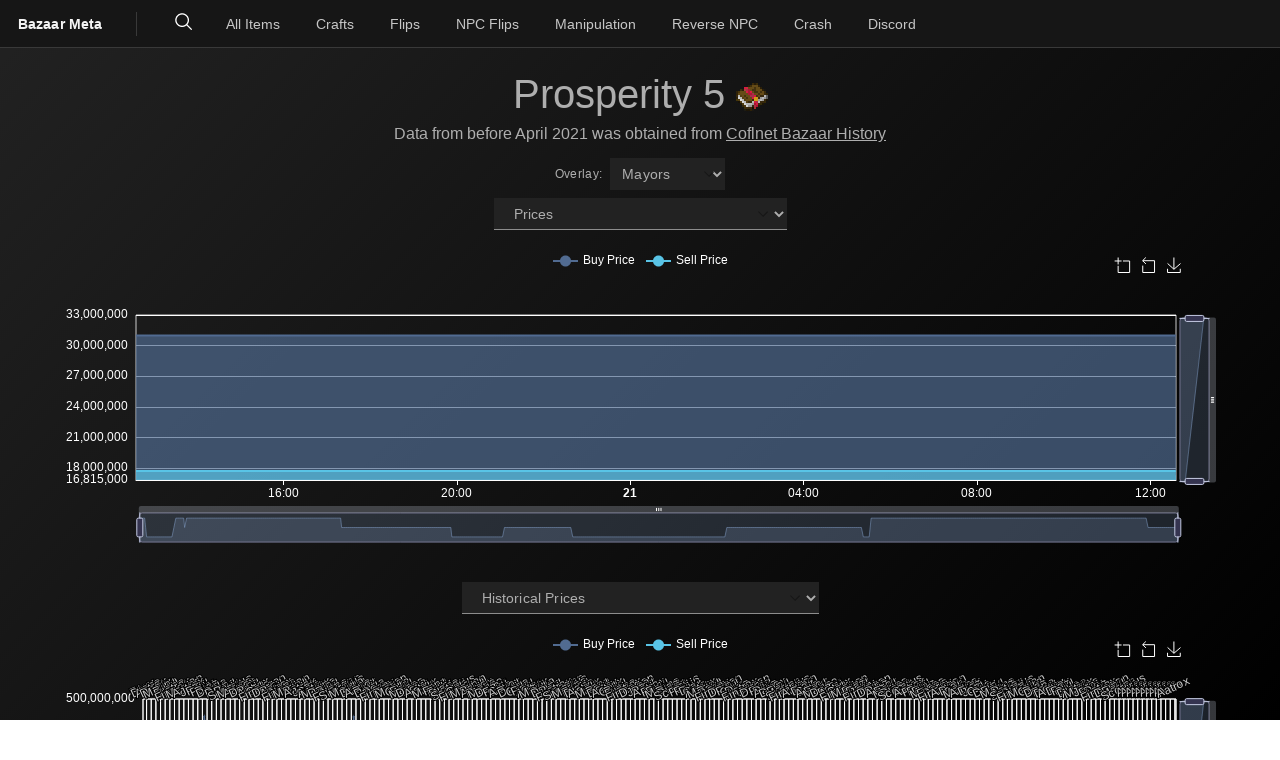

--- FILE ---
content_type: text/html; charset=utf-8
request_url: https://www.skyblock.bz/product/ENCHANTMENT_PROSPERITY_5
body_size: 4419
content:
<!DOCTYPE html>
<html lang="en">
	<head>
        <meta charset="UTF-8">
		<meta http-equiv="content-security-policy" content="">
		<link href="/_app/immutable/assets/_layout.ffaade1a.css" rel="stylesheet">
		<link href="/_app/immutable/assets/_page.9ac61ce4.css" rel="stylesheet">
		<link href="/_app/immutable/assets/ProAd.42771eae.css" rel="stylesheet">
		<link rel="modulepreload" href="/_app/immutable/entry/start.c78ae94f.js">
		<link rel="modulepreload" href="/_app/immutable/chunks/index.7761137d.js">
		<link rel="modulepreload" href="/_app/immutable/chunks/singletons.66067433.js">
		<link rel="modulepreload" href="/_app/immutable/chunks/environment.82543ab8.js">
		<link rel="modulepreload" href="/_app/immutable/chunks/control.e7f5239e.js">
		<link rel="modulepreload" href="/_app/immutable/entry/app.a855cde0.js">
		<link rel="modulepreload" href="/_app/immutable/entry/_layout.svelte.8104721d.js">
		<link rel="modulepreload" href="/_app/immutable/chunks/navigation.0aca061f.js">
		<link rel="modulepreload" href="/_app/immutable/chunks/Close.6c63f894.js">
		<link rel="modulepreload" href="/_app/immutable/chunks/branding.8c1f59f6.js">
		<link rel="modulepreload" href="/_app/immutable/chunks/environment.9aa685ef.js">
		<link rel="modulepreload" href="/_app/immutable/entry/_layout.ts.45947c9a.js">
		<link rel="modulepreload" href="/_app/immutable/chunks/_layout.3167c2ad.js">
		<link rel="modulepreload" href="/_app/immutable/entry/product-_product_-page.svelte.d66dbf14.js">
		<link rel="modulepreload" href="/_app/immutable/chunks/SelectItem.067694e5.js">
		<link rel="modulepreload" href="/_app/immutable/chunks/ProAd.c87c6982.js">
		<link rel="modulepreload" href="/_app/immutable/chunks/index.ca99931a.js">
		<link rel="modulepreload" href="/_app/immutable/entry/product-_product_-page.ts.44ec8c66.js">
		<link rel="modulepreload" href="/_app/immutable/chunks/index.b1f5b21f.js">
		<link rel="modulepreload" href="/_app/immutable/chunks/_page.7b240233.js"><title>Prosperity 5 | Bazaar Meta</title><!-- HEAD_svelte-17htf2z_START --><meta name="description" content="The Most Advanced Hypixel Skyblock Bazaar Flipping Website"><meta name="viewport" content="width=device-width, initial-scale=1"><meta name="author" content="Castaways"><meta name="theme-color" content="#000000"><link rel="manifest" href="/manifest.webmanifest"><link rel="search" type="application/opensearchdescription+xml" href="/opensearch.xml" title="Bazaar Meta"><meta property="og:locale" content="en_EN"><meta property="og:type" content="website"><meta property="og:site_name" content="Bazaar Meta"><meta property="og:title" content="Bazaar Meta"><meta property="og:description" content="The Most Advanced Hypixel Skyblock Bazaar Flipping Website"><meta property="og:image" content="/icons/OGImage.PNG"><meta property="twitter:image" content="/icons/OGImage.PNG"><meta property="twitter:title" content="Bazaar Meta"><meta property="twitter:description" content="The Most Advanced Hypixel Skyblock Bazaar Flipping Website"><link rel="apple-touch-icon" sizes="192x192" href="/icons/bm/icon192.png"><script data-cfasync="false">window.nitroAds=window.nitroAds||{createAd:function(){return new Promise(e=>{window.nitroAds.queue.push(["createAd",arguments,e])})},addUserToken:function(){window.nitroAds.queue.push(["addUserToken",arguments])},queue:[]};</script><script data-cfasync="false" async src="https://s.nitropay.com/ads-2258.js"></script><!-- HEAD_svelte-17htf2z_END --><!-- HEAD_svelte-1fbqu4i_START --><meta name="description" content="View the Bazaar information of Prosperity 5 on the most advanced Bazaar Flipping website!"><meta property="og:description" content="General Overview of Prosperity 5
    Instasell Price: 15697106.6 | Instabuy Price: 32399999.4
    Demand: 104 | Supply: 2
    Hourly Instasells: 6 | Hourly Instabuys: 131"><meta property="og:url" content="https://www.skyblock.bz/product/ENCHANTMENT_PROSPERITY_5"><link rel="canonical" href="https://www.skyblock.bz/product/ENCHANTMENT_PROSPERITY_5"><link rel="icon" href="http://sky.coflnet.com/static/icon/ENCHANTMENT_PROSPERITY_5/vanilla"><!-- HEAD_svelte-1fbqu4i_END -->
	</head>
	<body>
		<div id="svelte" data-sveltekit-prefetch>




<noscript><iframe src="https://www.googletagmanager.com/ns.html?id=GTM-5FC2RNH" height="0" width="0" style="display:none;visibility:hidden" title="Google Tag Manager"></iframe></noscript>




<header aria-label="Bazaar Meta" class="bx--header">
  
  <a href="/" class="bx--header__name">
    Bazaar Meta</a>
  
    <nav aria-label="Header Navigation Components" class="bx--header__nav">
  <ul aria-label="Header Navigation Components" role="menubar" class="bx--header__menu-bar"><div class="bx--header__global">

<div role="search" class="svelte-13u0dam"><label for="search-input" id="search-label" class="svelte-13u0dam">Search</label>
  <div aria-owns="search-menu" aria-haspopup="menu" class="svelte-13u0dam"><button type="button" aria-label="Search" aria-expanded="false" tabindex="0" class="svelte-13u0dam bx--header__action"><svg xmlns="http://www.w3.org/2000/svg" viewBox="0 0 32 32" fill="currentColor" preserveAspectRatio="xMidYMid meet" width="20" height="20" role="img"><title>Search</title><path d="M29,27.5859l-7.5521-7.5521a11.0177,11.0177,0,1,0-1.4141,1.4141L27.5859,29ZM4,13a9,9,0,1,1,9,9A9.01,9.01,0,0,1,4,13Z"></path></svg></button>
    <input type="text" autocomplete="off" placeholder="Search..." tabindex="-1" id="search-input" aria-autocomplete="list" aria-controls="search-menu" class=" svelte-13u0dam" value="">
    <button type="button" aria-label="Clear search" tabindex="-1" class="svelte-13u0dam bx--header__action hidden"><svg xmlns="http://www.w3.org/2000/svg" viewBox="0 0 32 32" fill="currentColor" preserveAspectRatio="xMidYMid meet" width="20" height="20" role="img"><title>Close</title><path d="M24 9.4L22.6 8 16 14.6 9.4 8 8 9.4 14.6 16 8 22.6 9.4 24 16 17.4 22.6 24 24 22.6 17.4 16 24 9.4z"></path></svg></button></div>

  
</div></div>
        <li role="none"><a role="menuitem" tabindex="0" href="/all" class="bx--header__menu-item"><span class="bx--text-truncate--end">All Items</span></a></li>
        <li role="none"><a role="menuitem" tabindex="0" href="/crafts" class="bx--header__menu-item"><span class="bx--text-truncate--end">Crafts</span></a></li>
        <li role="none"><a role="menuitem" tabindex="0" href="/flips" class="bx--header__menu-item"><span class="bx--text-truncate--end">Flips</span></a></li>
        <li role="none"><a role="menuitem" tabindex="0" href="/npc" class="bx--header__menu-item"><span class="bx--text-truncate--end">NPC Flips</span></a></li>
        <li role="none"><a role="menuitem" tabindex="0" href="/manipulate" class="bx--header__menu-item"><span class="bx--text-truncate--end">Manipulation</span></a></li>
        <li role="none"><a role="menuitem" tabindex="0" href="/reverse_npc" class="bx--header__menu-item"><span class="bx--text-truncate--end">Reverse NPC</span></a></li>
        <li role="none"><a role="menuitem" tabindex="0" href="/crash" class="bx--header__menu-item"><span class="bx--text-truncate--end">Crash</span></a></li>
        <li role="none"><a role="menuitem" tabindex="0" href="https://discord.gg/HsfydMZm7C" rel="noopener noreferrer" target="_blank" class="bx--header__menu-item"><span class="bx--text-truncate--end">Discord</span></a></li></ul></nav></header>


<main>

<div class="edges"><h1>Prosperity 5
        <div class="img-container-small svelte-1wyli6g"><img src="http://sky.coflnet.com/static/icon/ENCHANTMENT_PROSPERITY_5/vanilla" alt="Image of Prosperity 5" class="item-img svelte-1wyli6g"></div></h1>

    <div style="margin-bottom:1em;"><span style="color:#aeaeae">Data from before April 2021 was obtained from <u><a href="https://sky.coflnet.com/item/ENCHANTMENT_PROSPERITY_5">Coflnet Bazaar History</a></u></span></div>

    <div class="bx--form-item"><div class="bx--select bx--select--inline"><label for="ccs-0.ly0syumhxj8" class="bx--label">
          Overlay: 
        </label>
    <div class="bx--select-input--inline__wrapper"><div class="bx--select-input__wrapper"><select   id="ccs-0.ly0syumhxj8" class="bx--select-input bx--select-input--sm"><option value="mayors"    class="undefined bx--select-option">Mayors</option>
        <option value="updates"    class="undefined bx--select-option">Updates</option></select>
          <svg xmlns="http://www.w3.org/2000/svg" viewBox="0 0 32 32" fill="currentColor" preserveAspectRatio="xMidYMid meet" width="16" height="16" aria-hidden class="bx--select__arrow"><path d="M16 22L6 12 7.4 10.6 16 19.2 24.6 10.6 26 12z"></path></svg>
          </div>
        </div>
      
    </div></div>

    <div class="bx--form-item"><div class="bx--select"><label for="ccs-0.b2stmmhi9st" class="bx--label">
          
        </label>
    
    <div class="bx--select-input__wrapper"><select id="ccs-0.b2stmmhi9st"   class="bx--select-input bx--select-input--sm"><option value="price"   selected class="undefined bx--select-option">Prices</option>
        <option value="demand"    class="undefined bx--select-option">Demand</option>
        <option value="supply"    class="undefined bx--select-option">Supply</option>
        <option value="buy"    class="undefined bx--select-option">Last 7 Days of Buy Transactions</option>
        <option value="sell"    class="undefined bx--select-option">Last 7 Days of Sell Transactions</option></select>
        <svg xmlns="http://www.w3.org/2000/svg" viewBox="0 0 32 32" fill="currentColor" preserveAspectRatio="xMidYMid meet" width="16" height="16" aria-hidden class="bx--select__arrow"><path d="M16 22L6 12 7.4 10.6 16 19.2 24.6 10.6 26 12z"></path></svg>
        
        </div>
      
      
      </div></div>
    <div class="chart svelte-1m71xau"></div>

    <div class="bx--form-item"><div class="bx--select"><label for="ccs-0.1w154g6k4zf" class="bx--label">
          
        </label>
    
    <div class="bx--select-input__wrapper"><select id="ccs-0.1w154g6k4zf"   class="bx--select-input bx--select-input--sm"><option value="price"   selected class="undefined bx--select-option">Historical Prices</option>
        <option value="demand"    class="undefined bx--select-option">Historical Demand</option>
        <option value="supply"    class="undefined bx--select-option">Historical Supply</option>
        <option value="buy"    class="undefined bx--select-option">Historical Last 7 Days of Buy Transactions</option>
        <option value="sell"    class="undefined bx--select-option">Historical Last 7 Days of Sell Transactions</option></select>
        <svg xmlns="http://www.w3.org/2000/svg" viewBox="0 0 32 32" fill="currentColor" preserveAspectRatio="xMidYMid meet" width="16" height="16" aria-hidden class="bx--select__arrow"><path d="M16 22L6 12 7.4 10.6 16 19.2 24.6 10.6 26 12z"></path></svg>
        
        </div>
      
      
      </div></div>
    <div class="chart svelte-1m71xau"></div>

    <div id="product-1" class="svelte-cq2awq"></div>

    

<div class="bx--multi-select__wrapper bx--list-box__wrapper">
  <div tabindex="-1" class="bx--multi-select false false
      false
      false
      false
      bx--multi-select--selected bx--list-box bx--list-box--sm      ">
    
    
<div role="button" aria-expanded="false" aria-disabled="false" aria-label="Open menu" tabindex="0" class="bx--list-box__field"><div class="bx--tag bx--tag--filter bx--tag--high-contrast"><span title="2" class="bx--tag__label">2</span>
    <div role="button" tabindex="0"  aria-label="clearAll" title="Clear all selected items" class="bx--tag__close-icon"><svg xmlns="http://www.w3.org/2000/svg" viewBox="0 0 32 32" fill="currentColor" preserveAspectRatio="xMidYMid meet" width="16" height="16" aria-hidden><path d="M24 9.4L22.6 8 16 14.6 9.4 8 8 9.4 14.6 16 8 22.6 9.4 24 16 17.4 22.6 24 24 22.6 17.4 16 24 9.4z"></path></svg></div></div>
      
      <span class="bx--list-box__label">Select datasets to compare...</span>
        <div class="bx--list-box__menu-icon "><svg xmlns="http://www.w3.org/2000/svg" viewBox="0 0 32 32" fill="currentColor" preserveAspectRatio="xMidYMid meet" width="16" height="16" role="img" aria-label="Open menu"><title>Open menu</title><path d="M16 22L6 12 7.4 10.6 16 19.2 24.6 10.6 26 12z"></path></svg></div></div>
    </div>


  </div>
    <div class="chart svelte-1m71xau"></div>

    

<div class="bx--multi-select__wrapper bx--list-box__wrapper">
  <div tabindex="-1" class="bx--multi-select false false
      false
      false
      false
      bx--multi-select--selected bx--list-box bx--list-box--sm      ">
    
    
<div role="button" aria-expanded="false" aria-disabled="false" aria-label="Open menu" tabindex="0" class="bx--list-box__field"><div class="bx--tag bx--tag--filter bx--tag--high-contrast"><span title="2" class="bx--tag__label">2</span>
    <div role="button" tabindex="0"  aria-label="clearAll" title="Clear all selected items" class="bx--tag__close-icon"><svg xmlns="http://www.w3.org/2000/svg" viewBox="0 0 32 32" fill="currentColor" preserveAspectRatio="xMidYMid meet" width="16" height="16" aria-hidden><path d="M24 9.4L22.6 8 16 14.6 9.4 8 8 9.4 14.6 16 8 22.6 9.4 24 16 17.4 22.6 24 24 22.6 17.4 16 24 9.4z"></path></svg></div></div>
      
      <span class="bx--list-box__label">Select datasets to compare...</span>
        <div class="bx--list-box__menu-icon "><svg xmlns="http://www.w3.org/2000/svg" viewBox="0 0 32 32" fill="currentColor" preserveAspectRatio="xMidYMid meet" width="16" height="16" role="img" aria-label="Open menu"><title>Open menu</title><path d="M16 22L6 12 7.4 10.6 16 19.2 24.6 10.6 26 12z"></path></svg></div></div>
    </div>


  </div>
    <div class="chart svelte-1m71xau"></div>

    <div id="product-2" class="svelte-cq2awq"></div>

    <div id="info_box" class="svelte-1wyli6g"><div class="h5 svelte-1wyli6g">General Information</div>
        <div class="row svelte-1wyli6g"><div class="col svelte-1wyli6g"><div class="h6 info_bord svelte-1wyli6g">Buy Order Info</div>
                <table class="svelte-1wyli6g"><tr class="svelte-1wyli6g"><td class="svelte-1wyli6g">Instasell Price</td>
                        <td class="svelte-1wyli6g">15,697,106.6 coins</td></tr>
                    <tr class="svelte-1wyli6g"><td class="svelte-1wyli6g">Proximity to Average Price</td>
                        <td class="svelte-1wyli6g"></td></tr>
                    <tr class="svelte-1wyli6g"><td class="svelte-1wyli6g">Demand</td>
                        <td class="svelte-1wyli6g">104</td></tr>
                    <tr class="svelte-1wyli6g"><td class="svelte-1wyli6g">Buy Orders</td>
                        <td class="svelte-1wyli6g">9</td></tr>
                    <tr class="svelte-1wyli6g"><td class="svelte-1wyli6g">Instasold in Last 7 Days</td>
                        <td class="svelte-1wyli6g">6</td></tr>
                    <tr class="svelte-1wyli6g"><td class="svelte-1wyli6g">Estimated Hourly Instasells</td>
                        <td class="svelte-1wyli6g">0.0</td></tr></table></div>
            <div class="col svelte-1wyli6g"><div class="h6 info_bord svelte-1wyli6g">Sell Order Info</div>
                <table class="svelte-1wyli6g"><tr class="svelte-1wyli6g"><td class="svelte-1wyli6g">Instabuy Price</td>
                        <td class="svelte-1wyli6g">32,399,999.4 coins</td></tr>
                    <tr class="svelte-1wyli6g"><td class="svelte-1wyli6g">Proximity to Average Price</td>
                        <td class="svelte-1wyli6g"></td></tr>
                    <tr class="svelte-1wyli6g"><td class="svelte-1wyli6g">Supply</td>
                        <td class="svelte-1wyli6g">2</td></tr>
                    <tr class="svelte-1wyli6g"><td class="svelte-1wyli6g">Sell Orders</td>
                        <td class="svelte-1wyli6g">1</td></tr>
                    <tr class="svelte-1wyli6g"><td class="svelte-1wyli6g">Instabought in Last 7 Days</td>
                        <td class="svelte-1wyli6g">131</td></tr>
                    <tr class="svelte-1wyli6g"><td class="svelte-1wyli6g">Estimated Hourly Instabuys</td>
                        <td class="svelte-1wyli6g">0.8</td></tr></table></div></div></div>

    <div id="product-3" class="svelte-cq2awq"></div>

    <div class="pro-ad-container svelte-1x68ra7"><div class="pro-ad svelte-1x68ra7">
        <div class="pro-ad-content svelte-1x68ra7"><div class="pro-ad-left svelte-1x68ra7"><div class="pro-header svelte-1x68ra7"><div class="pro-logo svelte-1x68ra7"><span class="pro-icon svelte-1x68ra7">⚡</span>
                        <span class="pro-text svelte-1x68ra7">PRO</span></div>
                    <div class="pro-badge svelte-1x68ra7">PREMIUM</div></div>
                <h2 class="pro-title svelte-1x68ra7">Unlock Advanced Bazaar Insights</h2>
                <p class="pro-subtitle svelte-1x68ra7">Get real-time alerts, advanced analytics and exclusive flips</p>
                <div class="pro-benefits svelte-1x68ra7"><div class="benefit svelte-1x68ra7"><span class="benefit-icon svelte-1x68ra7">🔍</span>
                        <span>Item manipulation detector</span></div>
                    <div class="benefit svelte-1x68ra7"><span class="benefit-icon svelte-1x68ra7">📊</span>
                        <span>Craft and npc flips</span></div>
                    <div class="benefit svelte-1x68ra7"><span class="benefit-icon svelte-1x68ra7">💰</span>
                        <span>Detailed flip analysis</span></div>
                    <div class="benefit svelte-1x68ra7"><span class="benefit-icon svelte-1x68ra7">⚡</span>
                        <span>Auctions house flips</span></div></div></div>
            <div class="pro-ad-right svelte-1x68ra7"><div class="pro-cta-section svelte-1x68ra7"><div class="pro-cta-content svelte-1x68ra7"><h3 class="cta-title svelte-1x68ra7">Try for yourself!</h3>
                        <p class="cta-subtitle svelte-1x68ra7">Discover the ultimate bazaar experience</p>
                        <a href="https://pro.skyblock.bz" target="_blank" rel="noopener noreferrer" class="pro-cta svelte-1x68ra7">Check Out Bazaar Pro
                        </a>
                        <div class="pro-guarantee svelte-1x68ra7">Try for 3 days for free • No commitment</div></div></div></div></div></div>
</div>

    <div class="row svelte-1wyli6g"><div class="col svelte-1wyli6g"><div class="h5 svelte-1wyli6g">Buy Orders</div>
            <table class="svelte-5z8cas"><thead><tr class="svelte-5z8cas"><th class="svelte-5z8cas">Orders</th>
            <th class="svelte-5z8cas">Amount</th>
            <th class="svelte-5z8cas">Unit Price</th>
            <th class="svelte-5z8cas">Coin Equivalent</th></tr></thead>
    <tbody class="svelte-5z8cas"></tbody>
    <tfoot><tr class="svelte-5z8cas"><td class="svelte-5z8cas">Total:</td><td class="svelte-5z8cas">0</td><td colspan="2" class="svelte-5z8cas">0.0 coins</td></tr></tfoot>
</table></div>
        <div class="col svelte-1wyli6g"><div class="h5 svelte-1wyli6g">Sell Orders</div>
            <table class="svelte-5z8cas"><thead><tr class="svelte-5z8cas"><th class="svelte-5z8cas">Orders</th>
            <th class="svelte-5z8cas">Amount</th>
            <th class="svelte-5z8cas">Unit Price</th>
            <th class="svelte-5z8cas">Coin Equivalent</th></tr></thead>
    <tbody class="svelte-5z8cas"></tbody>
    <tfoot><tr class="svelte-5z8cas"><td class="svelte-5z8cas">Total:</td><td class="svelte-5z8cas">0</td><td colspan="2" class="svelte-5z8cas">0.0 coins</td></tr></tfoot>
</table></div></div>

    <div id="product-4" class="svelte-cq2awq"></div>
</div></main>
<footer class="svelte-177j27s"><div class="footer-content svelte-177j27s"><div class="footer-section svelte-177j27s"><h3 class="svelte-177j27s">Navigation</h3>
            <ul class="svelte-177j27s"><li class="svelte-177j27s"><a href="/all" class="svelte-177j27s">All Items</a></li>
                <li class="svelte-177j27s"><a href="/crafts" class="svelte-177j27s">Crafts</a></li>
                <li class="svelte-177j27s"><a href="/flips" class="svelte-177j27s">Flips</a></li>
                <li class="svelte-177j27s"><a href="/npc" class="svelte-177j27s">NPC Flips</a></li>
                <li class="svelte-177j27s"><a href="/manipulate" class="svelte-177j27s">Manipulation</a></li>
                <li class="svelte-177j27s"><a href="/reverse_npc" class="svelte-177j27s">Reverse NPC</a></li></ul></div>
        <div class="footer-section svelte-177j27s"><h3 class="svelte-177j27s">Popular Features</h3>
            <ul class="svelte-177j27s"><li class="svelte-177j27s"><a href="/all" class="svelte-177j27s">Top Margin</a></li>
                <li class="svelte-177j27s"><a href="/crafts" class="svelte-177j27s">Top Crafts</a></li>
                <li class="svelte-177j27s"><a href="/flips" class="svelte-177j27s">Top Flips</a></li>
                <li class="svelte-177j27s"><a href="/npc" class="svelte-177j27s">NPC Trading</a></li></ul></div>
        <div class="footer-section svelte-177j27s"><h3 class="svelte-177j27s">About</h3>
            <ul class="svelte-177j27s"><li class="svelte-177j27s"><a href="/privacy-policy" class="svelte-177j27s">Privacy Policy</a></li>
                <li class="svelte-177j27s"><span data-ccpa-link="1"></span></li>
                <li class="svelte-177j27s"><div id="ncmp-consent-link"></div></li></ul></div></div>
    <div class="footer-bottom svelte-177j27s"><p class="svelte-177j27s">© 2025 Bazaar Meta<br>
            Coflnet GmbH.
        </p></div>
</footer>


			<script type="application/json" data-sveltekit-fetched data-url="https://api.skyblock.bz/api/product/baseline/ENCHANTMENT_PROSPERITY_5">{"status":200,"statusText":"OK","headers":{},"body":"{\"buy_orders\":[[58,2,15697106.6],[2,1,15697106.4],[1,1,15697106.3]],\"data\":[1768148958383,32399999.4,15697106.6,2,104,131,6,1,9],\"info\":[\"Prosperity 5\",\"403-0.png\",[]],\"sell_orders\":[[2,1,32399999.4]]}\n"}</script>
			<script>
				{
					__sveltekit_7it3ss = {
						base: "",
						env: {"PUBLIC_BRAND_KEY":"bazaarMeta"}
					};

					const element = document.currentScript.parentElement;

					const data = [null,null];

					Promise.all([
						import("/_app/immutable/entry/start.c78ae94f.js"),
						import("/_app/immutable/entry/app.a855cde0.js")
					]).then(([kit, app]) => {
						kit.start(app, element, {
							node_ids: [0, 6],
							data,
							form: null,
							error: null
						});
					});

					if ('serviceWorker' in navigator) {
						addEventListener('load', function () {
							navigator.serviceWorker.register('/service-worker.js');
						});
					}
				}
			</script>
		</div>
	</body>
</html>

--- FILE ---
content_type: application/javascript
request_url: https://www.skyblock.bz/_app/immutable/chunks/navigation.0aca061f.js
body_size: -130
content:
import{j as a}from"./singletons.66067433.js";a.disable_scroll_handling;const t=a.goto;a.invalidate;a.invalidateAll;a.preload_data;a.preload_code;const o=a.before_navigate,i=a.after_navigate;export{i as a,o as b,t as g};


--- FILE ---
content_type: application/javascript
request_url: https://www.skyblock.bz/_app/immutable/chunks/index.b1f5b21f.js
body_size: -165
content:
import{H as t,R as n}from"./control.e7f5239e.js";function c(r,e){return new t(r,e)}function i(r,e){return new n(r,e)}new TextEncoder;export{c as e,i as r};


--- FILE ---
content_type: application/javascript
request_url: https://www.skyblock.bz/_app/immutable/entry/_layout.svelte.8104721d.js
body_size: 14836
content:
import{S as re,i as ie,s as se,C as J,D as Je,E as Ze,m as M,h as d,n as h,F as st,b as B,G as v,H as we,I as Ne,J as $,K as ue,q as W,r as Y,u as je,x as ft,k as N,y as F,l as w,z as q,L as ne,M as T,A as V,N as K,v as Ae,d as O,B as G,f as Me,g as L,O as ut,P as ee,w as ce,Q as Lt,R as _e,a as D,c as R,T as pe,U as ve,V as be,W as Mt,X as Qe,Y as Xe,Z as Pl,o as It,_ as fl,$ as yl,a0 as Hl,a1 as Bl,t as Dl,e as $e,a2 as ul,a3 as Rl,a4 as zl,a5 as Ul,a6 as Fl}from"../chunks/index.7761137d.js";import{g as ol,a as Vl}from"../chunks/navigation.0aca061f.js";import{C as yt}from"../chunks/Close.6c63f894.js";import{w as Ot}from"../chunks/environment.82543ab8.js";import{b as Te}from"../chunks/branding.8c1f59f6.js";import{d as Gl}from"../chunks/environment.9aa685ef.js";function cl(l){let e,t;return{c(){e=Je("title"),t=W(l[1])},l(a){e=Ze(a,"title",{});var i=M(e);t=Y(i,l[1]),i.forEach(d)},m(a,i){B(a,e,i),v(e,t)},p(a,i){i&2&&je(t,a[1])},d(a){a&&d(e)}}}function ql(l){let e,t,a=l[1]&&cl(l),i=[{xmlns:"http://www.w3.org/2000/svg"},{viewBox:"0 0 32 32"},{fill:"currentColor"},{preserveAspectRatio:"xMidYMid meet"},{width:l[0]},{height:l[0]},l[2],l[3]],r={};for(let n=0;n<i.length;n+=1)r=J(r,i[n]);return{c(){e=Je("svg"),a&&a.c(),t=Je("path"),this.h()},l(n){e=Ze(n,"svg",{xmlns:!0,viewBox:!0,fill:!0,preserveAspectRatio:!0,width:!0,height:!0});var s=M(e);a&&a.l(s),t=Ze(s,"path",{d:!0}),M(t).forEach(d),s.forEach(d),this.h()},h(){h(t,"d","M4 6H28V8H4zM4 24H28V26H4zM4 12H28V14H4zM4 18H28V20H4z"),st(e,r)},m(n,s){B(n,e,s),a&&a.m(e,null),v(e,t)},p(n,[s]){n[1]?a?a.p(n,s):(a=cl(n),a.c(),a.m(e,t)):a&&(a.d(1),a=null),st(e,r=we(i,[{xmlns:"http://www.w3.org/2000/svg"},{viewBox:"0 0 32 32"},{fill:"currentColor"},{preserveAspectRatio:"xMidYMid meet"},s&1&&{width:n[0]},s&1&&{height:n[0]},s&4&&n[2],s&8&&n[3]]))},i:Ne,o:Ne,d(n){n&&d(e),a&&a.d()}}}function Wl(l,e,t){let a,i;const r=["size","title"];let n=$(e,r),{size:s=16}=e,{title:c=void 0}=e;return l.$$set=_=>{t(5,e=J(J({},e),ue(_))),t(3,n=$(e,r)),"size"in _&&t(0,s=_.size),"title"in _&&t(1,c=_.title)},l.$$.update=()=>{t(4,a=e["aria-label"]||e["aria-labelledby"]||c),t(2,i={"aria-hidden":a?void 0:!0,role:a?"img":void 0,focusable:Number(e.tabindex)===0?!0:void 0})},e=ue(e),[s,c,i,n,a]}class Yl extends re{constructor(e){super(),ie(this,e,Wl,ql,se,{size:0,title:1})}}const Ol=Yl,Ct=Ot(!1),dl=Ot(!1),ml=Ot(!1);function Kl(l){let e,t,a,i,r;var n=l[0]?l[4]:l[3];function s(f){return{props:{size:20}}}n&&(t=ft(n,s()));let c=[{type:"button"},{title:l[2]},{"aria-label":l[2]},l[5]],_={};for(let f=0;f<c.length;f+=1)_=J(_,c[f]);return{c(){e=N("button"),t&&F(t.$$.fragment),this.h()},l(f){e=w(f,"BUTTON",{type:!0,title:!0,"aria-label":!0});var p=M(e);t&&q(t.$$.fragment,p),p.forEach(d),this.h()},h(){ne(e,_),T(e,"bx--header__action",!0),T(e,"bx--header__menu-trigger",!0),T(e,"bx--header__menu-toggle",!0)},m(f,p){B(f,e,p),t&&V(t,e,null),e.autofocus&&e.focus(),l[7](e),a=!0,i||(r=[K(e,"click",l[6]),K(e,"click",l[8])],i=!0)},p(f,[p]){if(p&25&&n!==(n=f[0]?f[4]:f[3])){if(t){Ae();const o=t;O(o.$$.fragment,1,0,()=>{G(o,1)}),Me()}n?(t=ft(n,s()),F(t.$$.fragment),L(t.$$.fragment,1),V(t,e,null)):t=null}ne(e,_=we(c,[{type:"button"},(!a||p&4)&&{title:f[2]},(!a||p&4)&&{"aria-label":f[2]},p&32&&f[5]])),T(e,"bx--header__action",!0),T(e,"bx--header__menu-trigger",!0),T(e,"bx--header__menu-toggle",!0)},i(f){a||(t&&L(t.$$.fragment,f),a=!0)},o(f){t&&O(t.$$.fragment,f),a=!1},d(f){f&&d(e),t&&G(t),l[7](null),i=!1,ut(r)}}}function Jl(l,e,t){const a=["ariaLabel","isOpen","iconMenu","iconClose","ref"];let i=$(e,a),{ariaLabel:r=void 0}=e,{isOpen:n=!1}=e,{iconMenu:s=Ol}=e,{iconClose:c=yt}=e,{ref:_=null}=e;function f(u){ee.call(this,l,u)}function p(u){ce[u?"unshift":"push"](()=>{_=u,t(1,_)})}const o=()=>t(0,n=!n);return l.$$set=u=>{e=J(J({},e),ue(u)),t(5,i=$(e,a)),"ariaLabel"in u&&t(2,r=u.ariaLabel),"isOpen"in u&&t(0,n=u.isOpen),"iconMenu"in u&&t(3,s=u.iconMenu),"iconClose"in u&&t(4,c=u.iconClose),"ref"in u&&t(1,_=u.ref)},[n,_,r,s,c,i,f,p,o]}class Zl extends re{constructor(e){super(),ie(this,e,Jl,Kl,se,{ariaLabel:2,isOpen:0,iconMenu:3,iconClose:4,ref:1})}}const Ql=Zl,Xl=l=>({}),hl=l=>({}),$l=l=>({}),_l=l=>({});function pl(l){let e,t,a;function i(n){l[19](n)}let r={iconClose:l[8],iconMenu:l[7]};return l[0]!==void 0&&(r.isOpen=l[0]),e=new Ql({props:r}),ce.push(()=>Qe(e,"isOpen",i)),{c(){F(e.$$.fragment)},l(n){q(e.$$.fragment,n)},m(n,s){V(e,n,s),a=!0},p(n,s){const c={};s&256&&(c.iconClose=n[8]),s&128&&(c.iconMenu=n[7]),!t&&s&1&&(t=!0,c.isOpen=n[0],Xe(()=>t=!1)),e.$set(c)},i(n){a||(L(e.$$.fragment,n),a=!0)},o(n){O(e.$$.fragment,n),a=!1},d(n){G(e,n)}}}function vl(l){let e,t,a;return{c(){e=N("span"),t=W(l[3]),a=W(" "),this.h()},l(i){e=w(i,"SPAN",{});var r=M(e);t=Y(r,l[3]),a=Y(r," "),r.forEach(d),this.h()},h(){T(e,"bx--header__name--prefix",!0)},m(i,r){B(i,e,r),v(e,t),v(e,a)},p(i,r){r&8&&je(t,i[3])},d(i){i&&d(e)}}}function xl(l){let e;return{c(){e=W(l[4])},l(t){e=Y(t,l[4])},m(t,a){B(t,e,a)},p(t,a){a&16&&je(e,t[4])},d(t){t&&d(e)}}}function en(l){let e,t,a,i,r,n,s,c,_;Lt(l[18]);const f=l[16]["skip-to-content"],p=_e(f,l,l[15],_l);let o=(l[11]&&l[9]<l[6]||l[5])&&pl(l),u=l[3]&&vl(l);const A=l[16].platform,g=_e(A,l,l[15],hl),k=g||xl(l);let m=[{href:l[2]},l[12]],E={};for(let C=0;C<m.length;C+=1)E=J(E,m[C]);const b=l[16].default,y=_e(b,l,l[15],null);return{c(){e=N("header"),p&&p.c(),t=D(),o&&o.c(),a=D(),i=N("a"),u&&u.c(),r=D(),k&&k.c(),n=D(),y&&y.c(),this.h()},l(C){e=w(C,"HEADER",{"aria-label":!0});var I=M(e);p&&p.l(I),t=R(I),o&&o.l(I),a=R(I),i=w(I,"A",{href:!0});var S=M(i);u&&u.l(S),r=R(S),k&&k.l(S),S.forEach(d),n=R(I),y&&y.l(I),I.forEach(d),this.h()},h(){ne(i,E),T(i,"bx--header__name",!0),h(e,"aria-label",l[10]),T(e,"bx--header",!0)},m(C,I){B(C,e,I),p&&p.m(e,null),v(e,t),o&&o.m(e,null),v(e,a),v(e,i),u&&u.m(i,null),v(i,r),k&&k.m(i,null),l[20](i),v(e,n),y&&y.m(e,null),s=!0,c||(_=[K(window,"resize",l[18]),K(i,"click",l[17])],c=!0)},p(C,[I]){p&&p.p&&(!s||I&32768)&&pe(p,f,C,C[15],s?be(f,C[15],I,$l):ve(C[15]),_l),C[11]&&C[9]<C[6]||C[5]?o?(o.p(C,I),I&2656&&L(o,1)):(o=pl(C),o.c(),L(o,1),o.m(e,a)):o&&(Ae(),O(o,1,1,()=>{o=null}),Me()),C[3]?u?u.p(C,I):(u=vl(C),u.c(),u.m(i,r)):u&&(u.d(1),u=null),g?g.p&&(!s||I&32768)&&pe(g,A,C,C[15],s?be(A,C[15],I,Xl):ve(C[15]),hl):k&&k.p&&(!s||I&16)&&k.p(C,s?I:-1),ne(i,E=we(m,[(!s||I&4)&&{href:C[2]},I&4096&&C[12]])),T(i,"bx--header__name",!0),y&&y.p&&(!s||I&32768)&&pe(y,b,C,C[15],s?be(b,C[15],I,null):ve(C[15]),null),(!s||I&1024)&&h(e,"aria-label",C[10])},i(C){s||(L(p,C),L(o),L(k,C),L(y,C),s=!0)},o(C){O(p,C),O(o),O(k,C),O(y,C),s=!1},d(C){C&&d(e),p&&p.d(C),o&&o.d(),u&&u.d(),k&&k.d(C),l[20](null),y&&y.d(C),c=!1,ut(_)}}}function tn(l,e,t){let a;const i=["expandedByDefault","isSideNavOpen","uiShellAriaLabel","href","company","platformName","persistentHamburgerMenu","expansionBreakpoint","ref","iconMenu","iconClose"];let r=$(e,i),n;Mt(l,Ct,H=>t(11,n=H));let{$$slots:s={},$$scope:c}=e,{expandedByDefault:_=!0}=e,{isSideNavOpen:f=!1}=e,{uiShellAriaLabel:p=void 0}=e,{href:o=void 0}=e,{company:u=void 0}=e,{platformName:A=""}=e,{persistentHamburgerMenu:g=!1}=e,{expansionBreakpoint:k=1056}=e,{ref:m=null}=e,{iconMenu:E=Ol}=e,{iconClose:b=yt}=e,y;function C(H){ee.call(this,l,H)}function I(){t(9,y=window.innerWidth)}function S(H){f=H,t(0,f),t(13,_),t(9,y),t(6,k),t(5,g)}function U(H){ce[H?"unshift":"push"](()=>{m=H,t(1,m)})}return l.$$set=H=>{t(21,e=J(J({},e),ue(H))),t(12,r=$(e,i)),"expandedByDefault"in H&&t(13,_=H.expandedByDefault),"isSideNavOpen"in H&&t(0,f=H.isSideNavOpen),"uiShellAriaLabel"in H&&t(14,p=H.uiShellAriaLabel),"href"in H&&t(2,o=H.href),"company"in H&&t(3,u=H.company),"platformName"in H&&t(4,A=H.platformName),"persistentHamburgerMenu"in H&&t(5,g=H.persistentHamburgerMenu),"expansionBreakpoint"in H&&t(6,k=H.expansionBreakpoint),"ref"in H&&t(1,m=H.ref),"iconMenu"in H&&t(7,E=H.iconMenu),"iconClose"in H&&t(8,b=H.iconClose),"$$scope"in H&&t(15,c=H.$$scope)},l.$$.update=()=>{l.$$.dirty&8800&&t(0,f=_&&y>=k&&!g),t(10,a=u?`${u} `:""+(p||e["aria-label"]||A))},e=ue(e),[f,m,o,u,A,g,k,E,b,y,a,n,r,_,p,c,s,C,I,S,U]}class ln extends re{constructor(e){super(),ie(this,e,tn,en,se,{expandedByDefault:13,isSideNavOpen:0,uiShellAriaLabel:14,href:2,company:3,platformName:4,persistentHamburgerMenu:5,expansionBreakpoint:6,ref:1,iconMenu:7,iconClose:8})}}const nn=ln;function an(l){let e,t,a;const i=l[3].default,r=_e(i,l,l[2],null);let n=[l[0],{role:"menubar"}],s={};for(let f=0;f<n.length;f+=1)s=J(s,n[f]);let c=[l[0],l[1]],_={};for(let f=0;f<c.length;f+=1)_=J(_,c[f]);return{c(){e=N("nav"),t=N("ul"),r&&r.c(),this.h()},l(f){e=w(f,"NAV",{});var p=M(e);t=w(p,"UL",{role:!0});var o=M(t);r&&r.l(o),o.forEach(d),p.forEach(d),this.h()},h(){ne(t,s),T(t,"bx--header__menu-bar",!0),ne(e,_),T(e,"bx--header__nav",!0)},m(f,p){B(f,e,p),v(e,t),r&&r.m(t,null),a=!0},p(f,[p]){r&&r.p&&(!a||p&4)&&pe(r,i,f,f[2],a?be(i,f[2],p,null):ve(f[2]),null),ne(t,s=we(n,[p&1&&f[0],{role:"menubar"}])),T(t,"bx--header__menu-bar",!0),ne(e,_=we(c,[p&1&&f[0],p&2&&f[1]])),T(e,"bx--header__nav",!0)},i(f){a||(L(r,f),a=!0)},o(f){O(r,f),a=!1},d(f){f&&d(e),r&&r.d(f)}}}function rn(l,e,t){let a;const i=[];let r=$(e,i),{$$slots:n={},$$scope:s}=e;return l.$$set=c=>{t(4,e=J(J({},e),ue(c))),t(1,r=$(e,i)),"$$scope"in c&&t(2,s=c.$$scope)},l.$$.update=()=>{t(0,a={"aria-label":e["aria-label"],"aria-labelledby":e["aria-labelledby"]})},e=ue(e),[a,r,s,n]}class sn extends re{constructor(e){super(),ie(this,e,rn,an,se,{})}}const fn=sn;function un(l){let e,t,a,i,r,n,s,c,_=[{role:"menuitem"},{tabindex:"0"},{href:l[1]},{rel:r=l[7].target==="_blank"?"noopener noreferrer":void 0},{"aria-current":n=l[3]?"page":void 0},l[7]],f={};for(let p=0;p<_.length;p+=1)f=J(f,_[p]);return{c(){e=N("li"),t=N("a"),a=N("span"),i=W(l[2]),this.h()},l(p){e=w(p,"LI",{role:!0});var o=M(e);t=w(o,"A",{role:!0,tabindex:!0,href:!0,rel:!0,"aria-current":!0});var u=M(t);a=w(u,"SPAN",{});var A=M(a);i=Y(A,l[2]),A.forEach(d),u.forEach(d),o.forEach(d),this.h()},h(){T(a,"bx--text-truncate--end",!0),ne(t,f),T(t,"bx--header__menu-item",!0),h(e,"role","none")},m(p,o){B(p,e,o),v(e,t),v(t,a),v(a,i),l[16](t),s||(c=[K(t,"click",l[8]),K(t,"mouseover",l[9]),K(t,"mouseenter",l[10]),K(t,"mouseleave",l[11]),K(t,"keyup",l[12]),K(t,"keydown",l[13]),K(t,"focus",l[14]),K(t,"blur",l[15]),K(t,"blur",l[17])],s=!0)},p(p,[o]){o&4&&je(i,p[2]),ne(t,f=we(_,[{role:"menuitem"},{tabindex:"0"},o&2&&{href:p[1]},o&128&&r!==(r=p[7].target==="_blank"?"noopener noreferrer":void 0)&&{rel:r},o&8&&n!==(n=p[3]?"page":void 0)&&{"aria-current":n},o&128&&p[7]])),T(t,"bx--header__menu-item",!0)},i:Ne,o:Ne,d(p){p&&d(e),l[16](null),s=!1,ut(c)}}}function on(l,e,t){const a=["href","text","isSelected","ref"];let i=$(e,a),{href:r=void 0}=e,{text:n=void 0}=e,{isSelected:s=!1}=e,{ref:c=null}=e;const _="ccs-"+Math.random().toString(36),f=Pl("HeaderNavMenu");let p=[];const o=f==null?void 0:f.selectedItems.subscribe(S=>{t(4,p=Object.keys(S))});It(()=>()=>{o&&o()});function u(S){ee.call(this,l,S)}function A(S){ee.call(this,l,S)}function g(S){ee.call(this,l,S)}function k(S){ee.call(this,l,S)}function m(S){ee.call(this,l,S)}function E(S){ee.call(this,l,S)}function b(S){ee.call(this,l,S)}function y(S){ee.call(this,l,S)}function C(S){ce[S?"unshift":"push"](()=>{c=S,t(0,c)})}const I=()=>{p.indexOf(_)===p.length-1&&(f==null||f.closeMenu())};return l.$$set=S=>{e=J(J({},e),ue(S)),t(7,i=$(e,a)),"href"in S&&t(1,r=S.href),"text"in S&&t(2,n=S.text),"isSelected"in S&&t(3,s=S.isSelected),"ref"in S&&t(0,c=S.ref)},l.$$.update=()=>{l.$$.dirty&8&&(f==null||f.updateSelectedItems({id:_,isSelected:s}))},[c,r,n,s,p,_,f,i,u,A,g,k,m,E,b,y,C,I]}class cn extends re{constructor(e){super(),ie(this,e,on,un,se,{href:1,text:2,isSelected:3,ref:0})}}const ye=cn;function dn(l){let e,t;const a=l[1].default,i=_e(a,l,l[0],null);return{c(){e=N("div"),i&&i.c(),this.h()},l(r){e=w(r,"DIV",{});var n=M(e);i&&i.l(n),n.forEach(d),this.h()},h(){T(e,"bx--header__global",!0)},m(r,n){B(r,e,n),i&&i.m(e,null),t=!0},p(r,[n]){i&&i.p&&(!t||n&1)&&pe(i,a,r,r[0],t?be(a,r[0],n,null):ve(r[0]),null)},i(r){t||(L(i,r),t=!0)},o(r){O(i,r),t=!1},d(r){r&&d(e),i&&i.d(r)}}}function mn(l,e,t){let{$$slots:a={},$$scope:i}=e;return l.$$set=r=>{"$$scope"in r&&t(0,i=r.$$scope)},[i,a]}class hn extends re{constructor(e){super(),ie(this,e,mn,dn,se,{})}}const Tl=hn;function bl(l){let e,t;return{c(){e=Je("title"),t=W(l[1])},l(a){e=Ze(a,"title",{});var i=M(e);t=Y(i,l[1]),i.forEach(d)},m(a,i){B(a,e,i),v(e,t)},p(a,i){i&2&&je(t,a[1])},d(a){a&&d(e)}}}function _n(l){let e,t,a=l[1]&&bl(l),i=[{xmlns:"http://www.w3.org/2000/svg"},{viewBox:"0 0 32 32"},{fill:"currentColor"},{preserveAspectRatio:"xMidYMid meet"},{width:l[0]},{height:l[0]},l[2],l[3]],r={};for(let n=0;n<i.length;n+=1)r=J(r,i[n]);return{c(){e=Je("svg"),a&&a.c(),t=Je("path"),this.h()},l(n){e=Ze(n,"svg",{xmlns:!0,viewBox:!0,fill:!0,preserveAspectRatio:!0,width:!0,height:!0});var s=M(e);a&&a.l(s),t=Ze(s,"path",{d:!0}),M(t).forEach(d),s.forEach(d),this.h()},h(){h(t,"d","M29,27.5859l-7.5521-7.5521a11.0177,11.0177,0,1,0-1.4141,1.4141L27.5859,29ZM4,13a9,9,0,1,1,9,9A9.01,9.01,0,0,1,4,13Z"),st(e,r)},m(n,s){B(n,e,s),a&&a.m(e,null),v(e,t)},p(n,[s]){n[1]?a?a.p(n,s):(a=bl(n),a.c(),a.m(e,t)):a&&(a.d(1),a=null),st(e,r=we(i,[{xmlns:"http://www.w3.org/2000/svg"},{viewBox:"0 0 32 32"},{fill:"currentColor"},{preserveAspectRatio:"xMidYMid meet"},s&1&&{width:n[0]},s&1&&{height:n[0]},s&4&&n[2],s&8&&n[3]]))},i:Ne,o:Ne,d(n){n&&d(e),a&&a.d()}}}function pn(l,e,t){let a,i;const r=["size","title"];let n=$(e,r),{size:s=16}=e,{title:c=void 0}=e;return l.$$set=_=>{t(5,e=J(J({},e),ue(_))),t(3,n=$(e,r)),"size"in _&&t(0,s=_.size),"title"in _&&t(1,c=_.title)},l.$$.update=()=>{t(4,a=e["aria-label"]||e["aria-labelledby"]||c),t(2,i={"aria-hidden":a?void 0:!0,role:a?"img":void 0,focusable:Number(e.tabindex)===0?!0:void 0})},e=ue(e),[s,c,i,n,a]}class vn extends re{constructor(e){super(),ie(this,e,pn,_n,se,{size:0,title:1})}}const bn=vn;function gl(l,e,t){const a=l.slice();return a[28]=e[t],a[30]=t,a}const gn=l=>({result:l&16}),kl=l=>({result:l[28],index:l[30]});function El(l){let e,t,a=l[4],i=[];for(let n=0;n<a.length;n+=1)i[n]=wl(gl(l,a,n));const r=n=>O(i[n],1,1,()=>{i[n]=null});return{c(){e=N("ul");for(let n=0;n<i.length;n+=1)i[n].c();this.h()},l(n){e=w(n,"UL",{"aria-labelledby":!0,role:!0,id:!0,class:!0});var s=M(e);for(let c=0;c<i.length;c+=1)i[c].l(s);s.forEach(d),this.h()},h(){h(e,"aria-labelledby","search-label"),h(e,"role","menu"),h(e,"id","search-menu"),h(e,"class","svelte-13u0dam")},m(n,s){B(n,e,s);for(let c=0;c<i.length;c+=1)i[c]&&i[c].m(e,null);t=!0},p(n,s){if(s&4692){a=n[4];let c;for(c=0;c<a.length;c+=1){const _=gl(n,a,c);i[c]?(i[c].p(_,s),L(i[c],1)):(i[c]=wl(_),i[c].c(),L(i[c],1),i[c].m(e,null))}for(Ae(),c=a.length;c<i.length;c+=1)r(c);Me()}},i(n){if(!t){for(let s=0;s<a.length;s+=1)L(i[s]);t=!0}},o(n){i=i.filter(Boolean);for(let s=0;s<i.length;s+=1)O(i[s]);t=!1},d(n){n&&d(e),Hl(i,n)}}}function Nl(l){let e,t,a=l[28].description+"",i;return{c(){e=N("span"),t=W("– "),i=W(a),this.h()},l(r){e=w(r,"SPAN",{class:!0});var n=M(e);t=Y(n,"– "),i=Y(n,a),n.forEach(d),this.h()},h(){h(e,"class","svelte-13u0dam")},m(r,n){B(r,e,n),v(e,t),v(e,i)},p(r,n){n&16&&a!==(a=r[28].description+"")&&je(i,a)},d(r){r&&d(e)}}}function kn(l){let e=l[28].text+"",t,a,i,r=l[28].description&&Nl(l);return{c(){t=W(e),a=D(),r&&r.c(),i=$e()},l(n){t=Y(n,e),a=R(n),r&&r.l(n),i=$e()},m(n,s){B(n,t,s),B(n,a,s),r&&r.m(n,s),B(n,i,s)},p(n,s){s&16&&e!==(e=n[28].text+"")&&je(t,e),n[28].description?r?r.p(n,s):(r=Nl(n),r.c(),r.m(i.parentNode,i)):r&&(r.d(1),r=null)},d(n){n&&d(t),n&&d(a),r&&r.d(n),n&&d(i)}}}function wl(l){let e,t,a,i,r,n,s;const c=l[13].default,_=_e(c,l,l[12],kl),f=_||kn(l);function p(){return l[26](l[30])}return{c(){e=N("li"),t=N("a"),f&&f.c(),i=D(),this.h()},l(o){e=w(o,"LI",{role:!0});var u=M(e);t=w(u,"A",{tabindex:!0,id:!0,role:!0,href:!0,class:!0});var A=M(t);f&&f.l(A),A.forEach(d),i=R(u),u.forEach(d),this.h()},h(){h(t,"tabindex","-1"),h(t,"id","search-menuitem-"+l[30]),h(t,"role","menuitem"),h(t,"href",a=l[28].href),h(t,"class","svelte-13u0dam"),T(t,"selected",l[6]===`search-menuitem-${l[30]}`),h(e,"role","none")},m(o,u){B(o,e,u),v(e,t),f&&f.m(t,null),v(e,i),r=!0,n||(s=K(t,"click",Bl(p)),n=!0)},p(o,u){l=o,_?_.p&&(!r||u&4112)&&pe(_,c,l,l[12],r?be(c,l[12],u,gn):ve(l[12]),kl):f&&f.p&&(!r||u&16)&&f.p(l,r?u:-1),(!r||u&16&&a!==(a=l[28].href))&&h(t,"href",a),(!r||u&64)&&T(t,"selected",l[6]===`search-menuitem-${l[30]}`)},i(o){r||(L(f,o),r=!0)},o(o){O(f,o),r=!1},d(o){o&&d(e),f&&f.d(o),n=!1,s()}}}function En(l){let e,t,a,i,r,n,s,c,_,f,p,o,u,A,g,k,m,E,b;s=new bn({props:{size:20,title:"Search"}});let y=[{type:"text"},{autocomplete:"off"},{placeholder:"Search..."},{tabindex:p=l[0]?"0":"-1"},l[10],{id:"search-input"},{"aria-autocomplete":"list"},{"aria-controls":"search-menu"},{"aria-activedescendant":l[6]}],C={};for(let S=0;S<y.length;S+=1)C=J(C,y[S]);A=new yt({props:{size:20,title:"Close"}});let I=l[0]&&l[4].length>0&&El(l);return{c(){e=N("div"),t=N("label"),a=W("Search"),i=D(),r=N("div"),n=N("button"),F(s.$$.fragment),_=D(),f=N("input"),o=D(),u=N("button"),F(A.$$.fragment),k=D(),I&&I.c(),this.h()},l(S){e=w(S,"DIV",{role:!0,class:!0});var U=M(e);t=w(U,"LABEL",{for:!0,id:!0,class:!0});var H=M(t);a=Y(H,"Search"),H.forEach(d),i=R(U),r=w(U,"DIV",{"aria-owns":!0,"aria-haspopup":!0,class:!0});var Z=M(r);n=w(Z,"BUTTON",{type:!0,"aria-label":!0,"aria-expanded":!0,tabindex:!0,class:!0});var de=M(n);q(s.$$.fragment,de),de.forEach(d),_=R(Z),f=w(Z,"INPUT",{type:!0,autocomplete:!0,placeholder:!0,tabindex:!0,id:!0,"aria-autocomplete":!0,"aria-controls":!0,"aria-activedescendant":!0}),o=R(Z),u=w(Z,"BUTTON",{type:!0,"aria-label":!0,tabindex:!0,class:!0});var te=M(u);q(A.$$.fragment,te),te.forEach(d),Z.forEach(d),k=R(U),I&&I.l(U),U.forEach(d),this.h()},h(){h(t,"for","search-input"),h(t,"id","search-label"),h(t,"class","svelte-13u0dam"),h(n,"type","button"),h(n,"aria-label","Search"),h(n,"aria-expanded",l[0]),h(n,"tabindex",c=l[0]?"-1":"0"),h(n,"class","svelte-13u0dam"),T(n,"bx--header__action",!0),T(n,"disabled",l[0]),ne(f,C),T(f,"active",l[0]),T(f,"svelte-13u0dam",!0),h(u,"type","button"),h(u,"aria-label","Clear search"),h(u,"tabindex",g=l[0]?"0":"-1"),h(u,"class","svelte-13u0dam"),T(u,"bx--header__action",!0),T(u,"hidden",!l[0]),h(r,"aria-owns","search-menu"),h(r,"aria-haspopup","menu"),h(r,"class","svelte-13u0dam"),h(e,"role","search"),h(e,"class","svelte-13u0dam"),T(e,"active",l[0])},m(S,U){B(S,e,U),v(e,t),v(t,a),v(e,i),v(e,r),v(r,n),V(s,n,null),v(r,_),v(r,f),f.autofocus&&f.focus(),l[22](f),fl(f,l[3]),v(r,o),v(r,u),V(A,u,null),v(e,k),I&&I.m(e,null),l[27](e),m=!0,E||(b=[K(window,"mouseup",l[20]),K(n,"click",l[21]),K(f,"input",l[23]),K(f,"change",l[14]),K(f,"input",l[15]),K(f,"focus",l[16]),K(f,"blur",l[17]),K(f,"keydown",l[18]),K(f,"keydown",l[24]),K(f,"paste",l[19]),K(u,"click",l[25])],E=!0)},p(S,[U]){(!m||U&1)&&h(n,"aria-expanded",S[0]),(!m||U&1&&c!==(c=S[0]?"-1":"0"))&&h(n,"tabindex",c),(!m||U&1)&&T(n,"disabled",S[0]),ne(f,C=we(y,[{type:"text"},{autocomplete:"off"},{placeholder:"Search..."},(!m||U&1&&p!==(p=S[0]?"0":"-1"))&&{tabindex:p},U&1024&&S[10],{id:"search-input"},{"aria-autocomplete":"list"},{"aria-controls":"search-menu"},(!m||U&64)&&{"aria-activedescendant":S[6]}])),U&8&&f.value!==S[3]&&fl(f,S[3]),T(f,"active",S[0]),T(f,"svelte-13u0dam",!0),(!m||U&1&&g!==(g=S[0]?"0":"-1"))&&h(u,"tabindex",g),(!m||U&1)&&T(u,"hidden",!S[0]),S[0]&&S[4].length>0?I?(I.p(S,U),U&17&&L(I,1)):(I=El(S),I.c(),L(I,1),I.m(e,null)):I&&(Ae(),O(I,1,1,()=>{I=null}),Me()),(!m||U&1)&&T(e,"active",S[0])},i(S){m||(L(s.$$.fragment,S),L(A.$$.fragment,S),L(I),m=!0)},o(S){O(s.$$.fragment,S),O(A.$$.fragment,S),O(I),m=!1},d(S){S&&d(e),G(s),l[22](null),G(A),I&&I.d(),l[27](null),E=!1,ut(b)}}}function Nn(l,e,t){let a,i;const r=["value","active","ref","results","selectedResultIndex"];let n=$(e,r),{$$slots:s={},$$scope:c}=e,{value:_=""}=e,{active:f=!1}=e,{ref:p=null}=e,{results:o=[]}=e,{selectedResultIndex:u=0}=e;const A=yl();let g=null;function k(){t(0,f=!1),t(3,_=""),t(2,u=0)}function m(){A("select",{value:_,selectedResultIndex:u,selectedResult:a}),k()}function E(j){ee.call(this,l,j)}function b(j){ee.call(this,l,j)}function y(j){ee.call(this,l,j)}function C(j){ee.call(this,l,j)}function I(j){ee.call(this,l,j)}function S(j){ee.call(this,l,j)}const U=({target:j})=>{f&&!g.contains(j)&&t(0,f=!1)},H=()=>{t(0,f=!0)};function Z(j){ce[j?"unshift":"push"](()=>{p=j,t(1,p)})}function de(){_=this.value,t(3,_)}const te=j=>{switch(j.key){case"Enter":m();break;case"ArrowDown":j.preventDefault(),u===o.length-1?t(2,u=0):t(2,u+=1);break;case"ArrowUp":j.preventDefault(),u===0?t(2,u=o.length-1):t(2,u-=1);break}},ae=()=>{k(),A("clear")},fe=async j=>{t(2,u=j),await Dl(),m()};function ge(j){ce[j?"unshift":"push"](()=>{g=j,t(5,g)})}return l.$$set=j=>{e=J(J({},e),ue(j)),t(10,n=$(e,r)),"value"in j&&t(3,_=j.value),"active"in j&&t(0,f=j.active),"ref"in j&&t(1,p=j.ref),"results"in j&&t(4,o=j.results),"selectedResultIndex"in j&&t(2,u=j.selectedResultIndex),"$$scope"in j&&t(12,c=j.$$scope)},l.$$.update=()=>{l.$$.dirty&3&&f&&p&&p.focus(),l.$$.dirty&1&&A(f?"active":"inactive"),l.$$.dirty&20&&t(11,a=o[u]),l.$$.dirty&2052&&t(6,i=a?`search-menuitem-${u}`:void 0)},[f,p,u,_,o,g,i,A,k,m,n,a,c,s,E,b,y,C,I,S,U,H,Z,de,te,ae,fe,ge]}class wn extends re{constructor(e){super(),ie(this,e,Nn,En,se,{value:3,active:0,ref:1,results:4,selectedResultIndex:2})}}const jl=wn;function Sl(l){let e,t,a,i;return{c(){e=N("div"),this.h()},l(r){e=w(r,"DIV",{style:!0}),M(e).forEach(d),this.h()},h(){h(e,"style",t=l[0]&&"z-index: 6000"),T(e,"bx--side-nav__overlay",!0),T(e,"bx--side-nav__overlay-active",l[0])},m(r,n){B(r,e,n),a||(i=K(e,"click",l[11]),a=!0)},p(r,n){n&1&&t!==(t=r[0]&&"z-index: 6000")&&h(e,"style",t),n&1&&T(e,"bx--side-nav__overlay-active",r[0])},d(r){r&&d(e),a=!1,i()}}}function Sn(l){let e,t,a,i,r,n;Lt(l[10]);let s=!l[1]&&Sl(l);const c=l[9].default,_=_e(c,l,l[8],null);let f=[{"aria-hidden":a=!l[0]},{"aria-label":l[3]},l[7]],p={};for(let o=0;o<f.length;o+=1)p=J(p,f[o]);return{c(){s&&s.c(),e=D(),t=N("nav"),_&&_.c(),this.h()},l(o){s&&s.l(o),e=R(o),t=w(o,"NAV",{"aria-hidden":!0,"aria-label":!0});var u=M(t);_&&_.l(u),u.forEach(d),this.h()},h(){ne(t,p),T(t,"bx--side-nav__navigation",!0),T(t,"bx--side-nav",!0),T(t,"bx--side-nav--ux",!0),T(t,"bx--side-nav--expanded",l[2]&&l[5]>=l[4]?!1:l[0]),T(t,"bx--side-nav--collapsed",!l[0]&&!l[2]),T(t,"bx--side-nav--rail",l[2])},m(o,u){s&&s.m(o,u),B(o,e,u),B(o,t,u),_&&_.m(t,null),i=!0,r||(n=K(window,"resize",l[10]),r=!0)},p(o,[u]){o[1]?s&&(s.d(1),s=null):s?s.p(o,u):(s=Sl(o),s.c(),s.m(e.parentNode,e)),_&&_.p&&(!i||u&256)&&pe(_,c,o,o[8],i?be(c,o[8],u,null):ve(o[8]),null),ne(t,p=we(f,[(!i||u&1&&a!==(a=!o[0]))&&{"aria-hidden":a},(!i||u&8)&&{"aria-label":o[3]},u&128&&o[7]])),T(t,"bx--side-nav__navigation",!0),T(t,"bx--side-nav",!0),T(t,"bx--side-nav--ux",!0),T(t,"bx--side-nav--expanded",o[2]&&o[5]>=o[4]?!1:o[0]),T(t,"bx--side-nav--collapsed",!o[0]&&!o[2]),T(t,"bx--side-nav--rail",o[2])},i(o){i||(L(_,o),i=!0)},o(o){O(_,o),i=!1},d(o){s&&s.d(o),o&&d(e),o&&d(t),_&&_.d(o),r=!1,n()}}}function An(l,e,t){const a=["fixed","rail","ariaLabel","isOpen","expansionBreakpoint"];let i=$(e,a),r,n;Mt(l,ml,E=>t(12,r=E)),Mt(l,dl,E=>t(13,n=E));let{$$slots:s={},$$scope:c}=e,{fixed:_=!1}=e,{rail:f=!1}=e,{ariaLabel:p=void 0}=e,{isOpen:o=!1}=e,{expansionBreakpoint:u=1056}=e;const A=yl();let g;It(()=>(Ct.set(!0),()=>Ct.set(!1)));function k(){t(5,g=window.innerWidth)}const m=()=>{A("click:overlay"),t(0,o=!1)};return l.$$set=E=>{e=J(J({},e),ue(E)),t(7,i=$(e,a)),"fixed"in E&&t(1,_=E.fixed),"rail"in E&&t(2,f=E.rail),"ariaLabel"in E&&t(3,p=E.ariaLabel),"isOpen"in E&&t(0,o=E.isOpen),"expansionBreakpoint"in E&&t(4,u=E.expansionBreakpoint),"$$scope"in E&&t(8,c=E.$$scope)},l.$$.update=()=>{l.$$.dirty&1&&A(o?"open":"close"),l.$$.dirty&1&&ul(dl,n=!o,n),l.$$.dirty&4&&ul(ml,r=f,r)},[o,_,f,p,u,g,A,i,c,s,k,m]}class Mn extends re{constructor(e){super(),ie(this,e,An,Sn,se,{fixed:1,rail:2,ariaLabel:3,isOpen:0,expansionBreakpoint:4})}}const Cn=Mn;function Ln(l){let e,t;const a=l[1].default,i=_e(a,l,l[0],null);return{c(){e=N("ul"),i&&i.c(),this.h()},l(r){e=w(r,"UL",{});var n=M(e);i&&i.l(n),n.forEach(d),this.h()},h(){T(e,"bx--side-nav__items",!0)},m(r,n){B(r,e,n),i&&i.m(e,null),t=!0},p(r,[n]){i&&i.p&&(!t||n&1)&&pe(i,a,r,r[0],t?be(a,r[0],n,null):ve(r[0]),null)},i(r){t||(L(i,r),t=!0)},o(r){O(i,r),t=!1},d(r){r&&d(e),i&&i.d(r)}}}function In(l,e,t){let{$$slots:a={},$$scope:i}=e;return l.$$set=r=>{"$$scope"in r&&t(0,i=r.$$scope)},[i,a]}class yn extends re{constructor(e){super(),ie(this,e,In,Ln,se,{})}}const On=yn,Tn=l=>({}),Al=l=>({});function Ml(l){let e,t;const a=l[8].icon,i=_e(a,l,l[7],Al),r=i||jn(l);return{c(){e=N("div"),r&&r.c(),this.h()},l(n){e=w(n,"DIV",{});var s=M(e);r&&r.l(s),s.forEach(d),this.h()},h(){T(e,"bx--side-nav__icon",!0),T(e,"bx--side-nav__icon--small",!0)},m(n,s){B(n,e,s),r&&r.m(e,null),t=!0},p(n,s){i?i.p&&(!t||s&128)&&pe(i,a,n,n[7],t?be(a,n[7],s,Tn):ve(n[7]),Al):r&&r.p&&(!t||s&16)&&r.p(n,t?s:-1)},i(n){t||(L(r,n),t=!0)},o(n){O(r,n),t=!1},d(n){n&&d(e),r&&r.d(n)}}}function jn(l){let e,t,a;var i=l[4];function r(n){return{}}return i&&(e=ft(i,r())),{c(){e&&F(e.$$.fragment),t=$e()},l(n){e&&q(e.$$.fragment,n),t=$e()},m(n,s){e&&V(e,n,s),B(n,t,s),a=!0},p(n,s){if(s&16&&i!==(i=n[4])){if(e){Ae();const c=e;O(c.$$.fragment,1,0,()=>{G(c,1)}),Me()}i?(e=ft(i,r()),F(e.$$.fragment),L(e.$$.fragment,1),V(e,t.parentNode,t)):e=null}},i(n){a||(e&&L(e.$$.fragment,n),a=!0)},o(n){e&&O(e.$$.fragment,n),a=!1},d(n){n&&d(t),e&&G(e,n)}}}function Pn(l){let e;return{c(){e=W(l[3])},l(t){e=Y(t,l[3])},m(t,a){B(t,e,a)},p(t,a){a&8&&je(e,t[3])},d(t){t&&d(e)}}}function Hn(l){let e,t,a,i,r,n,s,c,_,f=(l[6].icon||l[4])&&Ml(l);const p=l[8].default,o=_e(p,l,l[7],null),u=o||Pn(l);let A=[{"aria-current":r=l[1]?"page":void 0},{href:l[2]},{rel:n=l[5].target==="_blank"?"noopener noreferrer":void 0},l[5]],g={};for(let k=0;k<A.length;k+=1)g=J(g,A[k]);return{c(){e=N("li"),t=N("a"),f&&f.c(),a=D(),i=N("span"),u&&u.c(),this.h()},l(k){e=w(k,"LI",{});var m=M(e);t=w(m,"A",{"aria-current":!0,href:!0,rel:!0});var E=M(t);f&&f.l(E),a=R(E),i=w(E,"SPAN",{});var b=M(i);u&&u.l(b),b.forEach(d),E.forEach(d),m.forEach(d),this.h()},h(){T(i,"bx--side-nav__link-text",!0),ne(t,g),T(t,"bx--side-nav__link",!0),T(t,"bx--side-nav__link--current",l[1]),T(e,"bx--side-nav__item",!0)},m(k,m){B(k,e,m),v(e,t),f&&f.m(t,null),v(t,a),v(t,i),u&&u.m(i,null),l[10](t),s=!0,c||(_=K(t,"click",l[9]),c=!0)},p(k,[m]){k[6].icon||k[4]?f?(f.p(k,m),m&80&&L(f,1)):(f=Ml(k),f.c(),L(f,1),f.m(t,a)):f&&(Ae(),O(f,1,1,()=>{f=null}),Me()),o?o.p&&(!s||m&128)&&pe(o,p,k,k[7],s?be(p,k[7],m,null):ve(k[7]),null):u&&u.p&&(!s||m&8)&&u.p(k,s?m:-1),ne(t,g=we(A,[(!s||m&2&&r!==(r=k[1]?"page":void 0))&&{"aria-current":r},(!s||m&4)&&{href:k[2]},(!s||m&32&&n!==(n=k[5].target==="_blank"?"noopener noreferrer":void 0))&&{rel:n},m&32&&k[5]])),T(t,"bx--side-nav__link",!0),T(t,"bx--side-nav__link--current",k[1])},i(k){s||(L(f),L(u,k),s=!0)},o(k){O(f),O(u,k),s=!1},d(k){k&&d(e),f&&f.d(),u&&u.d(k),l[10](null),c=!1,_()}}}function Bn(l,e,t){const a=["isSelected","href","text","icon","ref"];let i=$(e,a),{$$slots:r={},$$scope:n}=e;const s=Rl(r);let{isSelected:c=!1}=e,{href:_=void 0}=e,{text:f=void 0}=e,{icon:p=void 0}=e,{ref:o=null}=e;function u(g){ee.call(this,l,g)}function A(g){ce[g?"unshift":"push"](()=>{o=g,t(0,o)})}return l.$$set=g=>{e=J(J({},e),ue(g)),t(5,i=$(e,a)),"isSelected"in g&&t(1,c=g.isSelected),"href"in g&&t(2,_=g.href),"text"in g&&t(3,f=g.text),"icon"in g&&t(4,p=g.icon),"ref"in g&&t(0,o=g.ref),"$$scope"in g&&t(7,n=g.$$scope)},[o,c,_,f,p,i,s,n,r,u,A]}class Dn extends re{constructor(e){super(),ie(this,e,Bn,Hn,se,{isSelected:1,href:2,text:3,icon:4,ref:0})}}const Oe=Dn;function Cl(l){let e,t;return e=new Tl({props:{$$slots:{default:[Rn]},$$scope:{ctx:l}}}),{c(){F(e.$$.fragment)},l(a){q(e.$$.fragment,a)},m(a,i){V(e,a,i),t=!0},p(a,i){const r={};i&4104&&(r.$$scope={dirty:i,ctx:a}),e.$set(r)},i(a){t||(L(e.$$.fragment,a),t=!0)},o(a){O(e.$$.fragment,a),t=!1},d(a){G(e,a)}}}function Rn(l){let e,t,a;function i(n){l[5](n)}let r={};return l[3]!==void 0&&(r.value=l[3]),e=new jl({props:r}),ce.push(()=>Qe(e,"value",i)),e.$on("select",l[6]),{c(){F(e.$$.fragment)},l(n){q(e.$$.fragment,n)},m(n,s){V(e,n,s),a=!0},p(n,s){const c={};!t&&s&8&&(t=!0,c.value=n[3],Xe(()=>t=!1)),e.$set(c)},i(n){a||(L(e.$$.fragment,n),a=!0)},o(n){O(e.$$.fragment,n),a=!1},d(n){G(e,n)}}}function Ll(l){let e,t;return e=new Tl({props:{$$slots:{default:[zn]},$$scope:{ctx:l}}}),{c(){F(e.$$.fragment)},l(a){q(e.$$.fragment,a)},m(a,i){V(e,a,i),t=!0},p(a,i){const r={};i&4104&&(r.$$scope={dirty:i,ctx:a}),e.$set(r)},i(a){t||(L(e.$$.fragment,a),t=!0)},o(a){O(e.$$.fragment,a),t=!1},d(a){G(e,a)}}}function zn(l){let e,t,a;function i(n){l[7](n)}let r={};return l[3]!==void 0&&(r.value=l[3]),e=new jl({props:r}),ce.push(()=>Qe(e,"value",i)),e.$on("select",l[8]),{c(){F(e.$$.fragment)},l(n){q(e.$$.fragment,n)},m(n,s){V(e,n,s),a=!0},p(n,s){const c={};!t&&s&8&&(t=!0,c.value=n[3],Xe(()=>t=!1)),e.$set(c)},i(n){a||(L(e.$$.fragment,n),a=!0)},o(n){O(e.$$.fragment,n),a=!1},d(n){G(e,n)}}}function Un(l){let e,t,a,i,r,n,s,c,_,f,p,o,u,A,g,k,m,E=!((l[0]??NaN)<1056)&&Ll(l);return t=new ye({props:{href:"/all",text:"All Items"}}),i=new ye({props:{href:"/crafts",text:"Crafts"}}),n=new ye({props:{href:"/flips",text:"Flips"}}),c=new ye({props:{href:"/npc",text:"NPC Flips"}}),f=new ye({props:{href:"/manipulate",text:"Manipulation"}}),o=new ye({props:{href:"/reverse_npc",text:"Reverse NPC"}}),A=new ye({props:{href:"/crash",text:"Crash"}}),k=new ye({props:{target:"_blank",href:Te.social.discord,text:"Discord"}}),{c(){E&&E.c(),e=D(),F(t.$$.fragment),a=D(),F(i.$$.fragment),r=D(),F(n.$$.fragment),s=D(),F(c.$$.fragment),_=D(),F(f.$$.fragment),p=D(),F(o.$$.fragment),u=D(),F(A.$$.fragment),g=D(),F(k.$$.fragment)},l(b){E&&E.l(b),e=R(b),q(t.$$.fragment,b),a=R(b),q(i.$$.fragment,b),r=R(b),q(n.$$.fragment,b),s=R(b),q(c.$$.fragment,b),_=R(b),q(f.$$.fragment,b),p=R(b),q(o.$$.fragment,b),u=R(b),q(A.$$.fragment,b),g=R(b),q(k.$$.fragment,b)},m(b,y){E&&E.m(b,y),B(b,e,y),V(t,b,y),B(b,a,y),V(i,b,y),B(b,r,y),V(n,b,y),B(b,s,y),V(c,b,y),B(b,_,y),V(f,b,y),B(b,p,y),V(o,b,y),B(b,u,y),V(A,b,y),B(b,g,y),V(k,b,y),m=!0},p(b,y){(b[0]??NaN)<1056?E&&(Ae(),O(E,1,1,()=>{E=null}),Me()):E?(E.p(b,y),y&1&&L(E,1)):(E=Ll(b),E.c(),L(E,1),E.m(e.parentNode,e))},i(b){m||(L(E),L(t.$$.fragment,b),L(i.$$.fragment,b),L(n.$$.fragment,b),L(c.$$.fragment,b),L(f.$$.fragment,b),L(o.$$.fragment,b),L(A.$$.fragment,b),L(k.$$.fragment,b),m=!0)},o(b){O(E),O(t.$$.fragment,b),O(i.$$.fragment,b),O(n.$$.fragment,b),O(c.$$.fragment,b),O(f.$$.fragment,b),O(o.$$.fragment,b),O(A.$$.fragment,b),O(k.$$.fragment,b),m=!1},d(b){E&&E.d(b),b&&d(e),G(t,b),b&&d(a),G(i,b),b&&d(r),G(n,b),b&&d(s),G(c,b),b&&d(_),G(f,b),b&&d(p),G(o,b),b&&d(u),G(A,b),b&&d(g),G(k,b)}}}function Fn(l){let e,t,a,i=(l[0]??NaN)<1056&&Cl(l);return t=new fn({props:{"aria-label":"Header Navigation Components",$$slots:{default:[Un]},$$scope:{ctx:l}}}),{c(){i&&i.c(),e=D(),F(t.$$.fragment)},l(r){i&&i.l(r),e=R(r),q(t.$$.fragment,r)},m(r,n){i&&i.m(r,n),B(r,e,n),V(t,r,n),a=!0},p(r,n){(r[0]??NaN)<1056?i?(i.p(r,n),n&1&&L(i,1)):(i=Cl(r),i.c(),L(i,1),i.m(e.parentNode,e)):i&&(Ae(),O(i,1,1,()=>{i=null}),Me());const s={};n&4105&&(s.$$scope={dirty:n,ctx:r}),t.$set(s)},i(r){a||(L(i),L(t.$$.fragment,r),a=!0)},o(r){O(i),O(t.$$.fragment,r),a=!1},d(r){i&&i.d(r),r&&d(e),G(t,r)}}}function Il(l){let e,t,a;function i(n){l[11](n)}let r={ariaLabel:"Side Navigation Bar for Mobile",$$slots:{default:[Gn]},$$scope:{ctx:l}};return l[1]!==void 0&&(r.isOpen=l[1]),e=new Cn({props:r}),ce.push(()=>Qe(e,"isOpen",i)),{c(){F(e.$$.fragment)},l(n){q(e.$$.fragment,n)},m(n,s){V(e,n,s),a=!0},p(n,s){const c={};s&4096&&(c.$$scope={dirty:s,ctx:n}),!t&&s&2&&(t=!0,c.isOpen=n[1],Xe(()=>t=!1)),e.$set(c)},i(n){a||(L(e.$$.fragment,n),a=!0)},o(n){O(e.$$.fragment,n),a=!1},d(n){G(e,n)}}}function Vn(l){let e,t,a,i,r,n,s,c,_,f,p,o,u,A,g,k;return e=new Oe({props:{href:"/all",text:"All Items"}}),a=new Oe({props:{href:"/crafts",text:"Crafts"}}),r=new Oe({props:{href:"/flips",text:"Flips"}}),s=new Oe({props:{href:"/npc",text:"NPC Flips"}}),_=new Oe({props:{href:"/manipulate",text:"Manipulation"}}),p=new Oe({props:{href:"/reverse_npc",text:"Reverse NPC"}}),u=new Oe({props:{href:"/crash",text:"Crash"}}),g=new Oe({props:{target:"_blank",href:Te.social.discord,text:"Discord"}}),{c(){F(e.$$.fragment),t=D(),F(a.$$.fragment),i=D(),F(r.$$.fragment),n=D(),F(s.$$.fragment),c=D(),F(_.$$.fragment),f=D(),F(p.$$.fragment),o=D(),F(u.$$.fragment),A=D(),F(g.$$.fragment)},l(m){q(e.$$.fragment,m),t=R(m),q(a.$$.fragment,m),i=R(m),q(r.$$.fragment,m),n=R(m),q(s.$$.fragment,m),c=R(m),q(_.$$.fragment,m),f=R(m),q(p.$$.fragment,m),o=R(m),q(u.$$.fragment,m),A=R(m),q(g.$$.fragment,m)},m(m,E){V(e,m,E),B(m,t,E),V(a,m,E),B(m,i,E),V(r,m,E),B(m,n,E),V(s,m,E),B(m,c,E),V(_,m,E),B(m,f,E),V(p,m,E),B(m,o,E),V(u,m,E),B(m,A,E),V(g,m,E),k=!0},p:Ne,i(m){k||(L(e.$$.fragment,m),L(a.$$.fragment,m),L(r.$$.fragment,m),L(s.$$.fragment,m),L(_.$$.fragment,m),L(p.$$.fragment,m),L(u.$$.fragment,m),L(g.$$.fragment,m),k=!0)},o(m){O(e.$$.fragment,m),O(a.$$.fragment,m),O(r.$$.fragment,m),O(s.$$.fragment,m),O(_.$$.fragment,m),O(p.$$.fragment,m),O(u.$$.fragment,m),O(g.$$.fragment,m),k=!1},d(m){G(e,m),m&&d(t),G(a,m),m&&d(i),G(r,m),m&&d(n),G(s,m),m&&d(c),G(_,m),m&&d(f),G(p,m),m&&d(o),G(u,m),m&&d(A),G(g,m)}}}function Gn(l){let e,t;return e=new On({props:{$$slots:{default:[Vn]},$$scope:{ctx:l}}}),{c(){F(e.$$.fragment)},l(a){q(e.$$.fragment,a)},m(a,i){V(e,a,i),t=!0},p(a,i){const r={};i&4096&&(r.$$scope={dirty:i,ctx:a}),e.$set(r)},i(a){t||(L(e.$$.fragment,a),t=!0)},o(a){O(e.$$.fragment,a),t=!1},d(a){G(e,a)}}}function qn(l){let e,t,a,i,r,n,s,c;Lt(l[4]);function _(u){l[9](u)}function f(u){l[10](u)}let p={platformName:Te.siteName,href:"/",$$slots:{default:[Fn]},$$scope:{ctx:l}};l[2]!==void 0&&(p.expandedByDefault=l[2]),l[1]!==void 0&&(p.isSideNavOpen=l[1]),e=new nn({props:p}),ce.push(()=>Qe(e,"expandedByDefault",_)),ce.push(()=>Qe(e,"isSideNavOpen",f));let o=l[1]&&Il(l);return{c(){F(e.$$.fragment),i=D(),o&&o.c(),r=$e()},l(u){q(e.$$.fragment,u),i=R(u),o&&o.l(u),r=$e()},m(u,A){V(e,u,A),B(u,i,A),o&&o.m(u,A),B(u,r,A),n=!0,s||(c=K(window,"resize",l[4]),s=!0)},p(u,[A]){const g={};A&4105&&(g.$$scope={dirty:A,ctx:u}),!t&&A&4&&(t=!0,g.expandedByDefault=u[2],Xe(()=>t=!1)),!a&&A&2&&(a=!0,g.isSideNavOpen=u[1],Xe(()=>a=!1)),e.$set(g),u[1]?o?(o.p(u,A),A&2&&L(o,1)):(o=Il(u),o.c(),L(o,1),o.m(r.parentNode,r)):o&&(Ae(),O(o,1,1,()=>{o=null}),Me())},i(u){n||(L(e.$$.fragment,u),L(o),n=!0)},o(u){O(e.$$.fragment,u),O(o),n=!1},d(u){G(e,u),u&&d(i),o&&o.d(u),u&&d(r),s=!1,c()}}}function Wn(l,e,t){let a,i=!1,r=!1,n;function s(){t(0,a=window.innerWidth)}function c(g){n=g,t(3,n)}const _=()=>{ol(`/search?query=${encodeURIComponent(n.trim())}`)};function f(g){n=g,t(3,n)}const p=()=>{ol(`/search?query=${encodeURIComponent(n.trim())}`)};function o(g){r=g,t(2,r)}function u(g){i=g,t(1,i)}function A(g){i=g,t(1,i)}return[a,i,r,n,s,c,_,f,p,o,u,A]}class Yn extends re{constructor(e){super(),ie(this,e,Wn,qn,se,{})}}function Kn(l){let e,t,a,i,r,n,s,c,_,f,p,o,u,A,g,k,m,E,b,y,C,I,S,U,H,Z,de,te,ae,fe,ge,j,me,he,x,le,X,P,z,De,Ce,ke,ot,ct,Re,Pe,dt,mt,ze,He,ht,_t,Le,Ue,pt,vt,Ee,Fe,Be,bt,gt,Ve,xe,kt,Ge,et,Et,qe,Se,Nt,jt=Te.siteName+"",wt,St,At;return{c(){e=N("footer"),t=N("div"),a=N("div"),i=N("h3"),r=W("Navigation"),n=D(),s=N("ul"),c=N("li"),_=N("a"),f=W("All Items"),p=D(),o=N("li"),u=N("a"),A=W("Crafts"),g=D(),k=N("li"),m=N("a"),E=W("Flips"),b=D(),y=N("li"),C=N("a"),I=W("NPC Flips"),S=D(),U=N("li"),H=N("a"),Z=W("Manipulation"),de=D(),te=N("li"),ae=N("a"),fe=W("Reverse NPC"),ge=D(),j=N("div"),me=N("h3"),he=W("Popular Features"),x=D(),le=N("ul"),X=N("li"),P=N("a"),z=W("Top Margin"),De=D(),Ce=N("li"),ke=N("a"),ot=W("Top Crafts"),ct=D(),Re=N("li"),Pe=N("a"),dt=W("Top Flips"),mt=D(),ze=N("li"),He=N("a"),ht=W("NPC Trading"),_t=D(),Le=N("div"),Ue=N("h3"),pt=W("About"),vt=D(),Ee=N("ul"),Fe=N("li"),Be=N("a"),bt=W("Privacy Policy"),gt=D(),Ve=N("li"),xe=N("span"),kt=D(),Ge=N("li"),et=N("div"),Et=D(),qe=N("div"),Se=N("p"),Nt=W("© 2025 "),wt=W(jt),St=N("br"),At=W(`
            Coflnet GmbH.`),this.h()},l(tt){e=w(tt,"FOOTER",{class:!0});var We=M(e);t=w(We,"DIV",{class:!0});var Ye=M(t);a=w(Ye,"DIV",{class:!0});var nt=M(a);i=w(nt,"H3",{class:!0});var Pt=M(i);r=Y(Pt,"Navigation"),Pt.forEach(d),n=R(nt),s=w(nt,"UL",{class:!0});var oe=M(s);c=w(oe,"LI",{class:!0});var Ht=M(c);_=w(Ht,"A",{href:!0,class:!0});var Bt=M(_);f=Y(Bt,"All Items"),Bt.forEach(d),Ht.forEach(d),p=R(oe),o=w(oe,"LI",{class:!0});var Dt=M(o);u=w(Dt,"A",{href:!0,class:!0});var Rt=M(u);A=Y(Rt,"Crafts"),Rt.forEach(d),Dt.forEach(d),g=R(oe),k=w(oe,"LI",{class:!0});var zt=M(k);m=w(zt,"A",{href:!0,class:!0});var Ut=M(m);E=Y(Ut,"Flips"),Ut.forEach(d),zt.forEach(d),b=R(oe),y=w(oe,"LI",{class:!0});var Ft=M(y);C=w(Ft,"A",{href:!0,class:!0});var Vt=M(C);I=Y(Vt,"NPC Flips"),Vt.forEach(d),Ft.forEach(d),S=R(oe),U=w(oe,"LI",{class:!0});var Gt=M(U);H=w(Gt,"A",{href:!0,class:!0});var qt=M(H);Z=Y(qt,"Manipulation"),qt.forEach(d),Gt.forEach(d),de=R(oe),te=w(oe,"LI",{class:!0});var Wt=M(te);ae=w(Wt,"A",{href:!0,class:!0});var Yt=M(ae);fe=Y(Yt,"Reverse NPC"),Yt.forEach(d),Wt.forEach(d),oe.forEach(d),nt.forEach(d),ge=R(Ye),j=w(Ye,"DIV",{class:!0});var at=M(j);me=w(at,"H3",{class:!0});var Kt=M(me);he=Y(Kt,"Popular Features"),Kt.forEach(d),x=R(at),le=w(at,"UL",{class:!0});var Ie=M(le);X=w(Ie,"LI",{class:!0});var Jt=M(X);P=w(Jt,"A",{href:!0,class:!0});var Zt=M(P);z=Y(Zt,"Top Margin"),Zt.forEach(d),Jt.forEach(d),De=R(Ie),Ce=w(Ie,"LI",{class:!0});var Qt=M(Ce);ke=w(Qt,"A",{href:!0,class:!0});var Xt=M(ke);ot=Y(Xt,"Top Crafts"),Xt.forEach(d),Qt.forEach(d),ct=R(Ie),Re=w(Ie,"LI",{class:!0});var $t=M(Re);Pe=w($t,"A",{href:!0,class:!0});var xt=M(Pe);dt=Y(xt,"Top Flips"),xt.forEach(d),$t.forEach(d),mt=R(Ie),ze=w(Ie,"LI",{class:!0});var el=M(ze);He=w(el,"A",{href:!0,class:!0});var tl=M(He);ht=Y(tl,"NPC Trading"),tl.forEach(d),el.forEach(d),Ie.forEach(d),at.forEach(d),_t=R(Ye),Le=w(Ye,"DIV",{class:!0});var rt=M(Le);Ue=w(rt,"H3",{class:!0});var ll=M(Ue);pt=Y(ll,"About"),ll.forEach(d),vt=R(rt),Ee=w(rt,"UL",{class:!0});var Ke=M(Ee);Fe=w(Ke,"LI",{class:!0});var nl=M(Fe);Be=w(nl,"A",{href:!0,class:!0});var al=M(Be);bt=Y(al,"Privacy Policy"),al.forEach(d),nl.forEach(d),gt=R(Ke),Ve=w(Ke,"LI",{class:!0});var rl=M(Ve);xe=w(rl,"SPAN",{"data-ccpa-link":!0}),M(xe).forEach(d),rl.forEach(d),kt=R(Ke),Ge=w(Ke,"LI",{class:!0});var il=M(Ge);et=w(il,"DIV",{id:!0}),M(et).forEach(d),il.forEach(d),Ke.forEach(d),rt.forEach(d),Ye.forEach(d),Et=R(We),qe=w(We,"DIV",{class:!0});var sl=M(qe);Se=w(sl,"P",{class:!0});var lt=M(Se);Nt=Y(lt,"© 2025 "),wt=Y(lt,jt),St=w(lt,"BR",{}),At=Y(lt,`
            Coflnet GmbH.`),lt.forEach(d),sl.forEach(d),We.forEach(d),this.h()},h(){h(i,"class","svelte-177j27s"),h(_,"href","/all"),h(_,"class","svelte-177j27s"),h(c,"class","svelte-177j27s"),h(u,"href","/crafts"),h(u,"class","svelte-177j27s"),h(o,"class","svelte-177j27s"),h(m,"href","/flips"),h(m,"class","svelte-177j27s"),h(k,"class","svelte-177j27s"),h(C,"href","/npc"),h(C,"class","svelte-177j27s"),h(y,"class","svelte-177j27s"),h(H,"href","/manipulate"),h(H,"class","svelte-177j27s"),h(U,"class","svelte-177j27s"),h(ae,"href","/reverse_npc"),h(ae,"class","svelte-177j27s"),h(te,"class","svelte-177j27s"),h(s,"class","svelte-177j27s"),h(a,"class","footer-section svelte-177j27s"),h(me,"class","svelte-177j27s"),h(P,"href","/all"),h(P,"class","svelte-177j27s"),h(X,"class","svelte-177j27s"),h(ke,"href","/crafts"),h(ke,"class","svelte-177j27s"),h(Ce,"class","svelte-177j27s"),h(Pe,"href","/flips"),h(Pe,"class","svelte-177j27s"),h(Re,"class","svelte-177j27s"),h(He,"href","/npc"),h(He,"class","svelte-177j27s"),h(ze,"class","svelte-177j27s"),h(le,"class","svelte-177j27s"),h(j,"class","footer-section svelte-177j27s"),h(Ue,"class","svelte-177j27s"),h(Be,"href","/privacy-policy"),h(Be,"class","svelte-177j27s"),h(Fe,"class","svelte-177j27s"),h(xe,"data-ccpa-link","1"),h(Ve,"class","svelte-177j27s"),h(et,"id","ncmp-consent-link"),h(Ge,"class","svelte-177j27s"),h(Ee,"class","svelte-177j27s"),h(Le,"class","footer-section svelte-177j27s"),h(t,"class","footer-content svelte-177j27s"),h(Se,"class","svelte-177j27s"),h(qe,"class","footer-bottom svelte-177j27s"),h(e,"class","svelte-177j27s")},m(tt,We){B(tt,e,We),v(e,t),v(t,a),v(a,i),v(i,r),v(a,n),v(a,s),v(s,c),v(c,_),v(_,f),v(s,p),v(s,o),v(o,u),v(u,A),v(s,g),v(s,k),v(k,m),v(m,E),v(s,b),v(s,y),v(y,C),v(C,I),v(s,S),v(s,U),v(U,H),v(H,Z),v(s,de),v(s,te),v(te,ae),v(ae,fe),v(t,ge),v(t,j),v(j,me),v(me,he),v(j,x),v(j,le),v(le,X),v(X,P),v(P,z),v(le,De),v(le,Ce),v(Ce,ke),v(ke,ot),v(le,ct),v(le,Re),v(Re,Pe),v(Pe,dt),v(le,mt),v(le,ze),v(ze,He),v(He,ht),v(t,_t),v(t,Le),v(Le,Ue),v(Ue,pt),v(Le,vt),v(Le,Ee),v(Ee,Fe),v(Fe,Be),v(Be,bt),v(Ee,gt),v(Ee,Ve),v(Ve,xe),v(Ee,kt),v(Ee,Ge),v(Ge,et),v(e,Et),v(e,qe),v(qe,Se),v(Se,Nt),v(Se,wt),v(Se,St),v(Se,At)},p:Ne,i:Ne,o:Ne,d(tt){tt&&d(e)}}}class Jn extends re{constructor(e){super(),ie(this,e,null,Kn,se,{})}}var Tt={};/*!
 * cookie
 * Copyright(c) 2012-2014 Roman Shtylman
 * Copyright(c) 2015 Douglas Christopher Wilson
 * MIT Licensed
 */Tt.parse=Qn;Tt.serialize=Xn;var Zn=Object.prototype.toString,it=/^[\u0009\u0020-\u007e\u0080-\u00ff]+$/;function Qn(l,e){if(typeof l!="string")throw new TypeError("argument str must be a string");for(var t={},a=e||{},i=a.decode||$n,r=0;r<l.length;){var n=l.indexOf("=",r);if(n===-1)break;var s=l.indexOf(";",r);if(s===-1)s=l.length;else if(s<n){r=l.lastIndexOf(";",n-1)+1;continue}var c=l.slice(r,n).trim();if(t[c]===void 0){var _=l.slice(n+1,s).trim();_.charCodeAt(0)===34&&(_=_.slice(1,-1)),t[c]=ta(_,i)}r=s+1}return t}function Xn(l,e,t){var a=t||{},i=a.encode||xn;if(typeof i!="function")throw new TypeError("option encode is invalid");if(!it.test(l))throw new TypeError("argument name is invalid");var r=i(e);if(r&&!it.test(r))throw new TypeError("argument val is invalid");var n=l+"="+r;if(a.maxAge!=null){var s=a.maxAge-0;if(isNaN(s)||!isFinite(s))throw new TypeError("option maxAge is invalid");n+="; Max-Age="+Math.floor(s)}if(a.domain){if(!it.test(a.domain))throw new TypeError("option domain is invalid");n+="; Domain="+a.domain}if(a.path){if(!it.test(a.path))throw new TypeError("option path is invalid");n+="; Path="+a.path}if(a.expires){var c=a.expires;if(!ea(c)||isNaN(c.valueOf()))throw new TypeError("option expires is invalid");n+="; Expires="+c.toUTCString()}if(a.httpOnly&&(n+="; HttpOnly"),a.secure&&(n+="; Secure"),a.priority){var _=typeof a.priority=="string"?a.priority.toLowerCase():a.priority;switch(_){case"low":n+="; Priority=Low";break;case"medium":n+="; Priority=Medium";break;case"high":n+="; Priority=High";break;default:throw new TypeError("option priority is invalid")}}if(a.sameSite){var f=typeof a.sameSite=="string"?a.sameSite.toLowerCase():a.sameSite;switch(f){case!0:n+="; SameSite=Strict";break;case"lax":n+="; SameSite=Lax";break;case"strict":n+="; SameSite=Strict";break;case"none":n+="; SameSite=None";break;default:throw new TypeError("option sameSite is invalid")}}return n}function $n(l){return l.indexOf("%")!==-1?decodeURIComponent(l):l}function xn(l){return encodeURIComponent(l)}function ea(l){return Zn.call(l)==="[object Date]"||l instanceof Date}function ta(l,e){try{return e(l)}catch{return l}}const{document:Q}=Fl;function la(l){let e,t,a,i,r,n,s,c,_,f,p,o,u,A,g,k,m,E,b,y,C,I,S,U,H,Z,de,te,ae,fe,ge,j,me,he,x;Q.title=e=l[0].metadata.title,fe=new Yn({});const le=l[2].default,X=_e(le,l,l[1],null);return he=new Jn({}),{c(){t=N("meta"),i=N("meta"),r=N("meta"),n=N("meta"),s=N("link"),c=N("link"),_=N("meta"),f=N("meta"),p=N("meta"),u=N("meta"),g=N("meta"),m=N("meta"),E=N("meta"),b=N("meta"),C=N("meta"),S=N("link"),U=N("script"),H=W('window.nitroAds=window.nitroAds||{createAd:function(){return new Promise(e=>{window.nitroAds.queue.push(["createAd",arguments,e])})},addUserToken:function(){window.nitroAds.queue.push(["addUserToken",arguments])},queue:[]};'),Z=N("script"),te=D(),ae=D(),F(fe.$$.fragment),ge=D(),j=N("main"),X&&X.c(),me=D(),F(he.$$.fragment),this.h()},l(P){const z=zl("svelte-17htf2z",Q.head);t=w(z,"META",{name:!0,content:!0}),i=w(z,"META",{name:!0,content:!0}),r=w(z,"META",{name:!0,content:!0}),n=w(z,"META",{name:!0,content:!0}),s=w(z,"LINK",{rel:!0,href:!0}),c=w(z,"LINK",{rel:!0,type:!0,href:!0,title:!0}),_=w(z,"META",{property:!0,content:!0}),f=w(z,"META",{property:!0,content:!0}),p=w(z,"META",{property:!0,content:!0}),u=w(z,"META",{property:!0,content:!0}),g=w(z,"META",{property:!0,content:!0}),m=w(z,"META",{property:!0,content:!0}),E=w(z,"META",{property:!0,content:!0}),b=w(z,"META",{property:!0,content:!0}),C=w(z,"META",{property:!0,content:!0}),S=w(z,"LINK",{rel:!0,sizes:!0,href:!0}),U=w(z,"SCRIPT",{"data-cfasync":!0});var De=M(U);H=Y(De,'window.nitroAds=window.nitroAds||{createAd:function(){return new Promise(e=>{window.nitroAds.queue.push(["createAd",arguments,e])})},addUserToken:function(){window.nitroAds.queue.push(["addUserToken",arguments])},queue:[]};'),De.forEach(d),Z=w(z,"SCRIPT",{"data-cfasync":!0,src:!0});var Ce=M(Z);Ce.forEach(d),z.forEach(d),te=R(P),ae=R(P),q(fe.$$.fragment,P),ge=R(P),j=w(P,"MAIN",{});var ke=M(j);X&&X.l(ke),ke.forEach(d),me=R(P),q(he.$$.fragment,P),this.h()},h(){var P;h(t,"name","description"),h(t,"content",a=l[0].metadata.description),h(i,"name","viewport"),h(i,"content","width=device-width, initial-scale=1"),h(r,"name","author"),h(r,"content","Castaways"),h(n,"name","theme-color"),h(n,"content","#000000"),h(s,"rel","manifest"),h(s,"href","/manifest.webmanifest"),h(c,"rel","search"),h(c,"type","application/opensearchdescription+xml"),h(c,"href","/opensearch.xml"),h(c,"title",Te.siteName),h(_,"property","og:locale"),h(_,"content","en_EN"),h(f,"property","og:type"),h(f,"content","website"),h(p,"property","og:site_name"),h(p,"content",o=l[0].metadata.title),h(u,"property","og:title"),h(u,"content",A=l[0].metadata.title),h(g,"property","og:description"),h(g,"content",k=l[0].metadata.description),h(m,"property","og:image"),h(m,"content","/icons/OGImage.PNG"),h(E,"property","twitter:image"),h(E,"content","/icons/OGImage.PNG"),h(b,"property","twitter:title"),h(b,"content",y=l[0].metadata.title),h(C,"property","twitter:description"),h(C,"content",I=l[0].metadata.description),h(S,"rel","apple-touch-icon"),h(S,"sizes","192x192"),h(S,"href",((P=Te.icons.find(na))==null?void 0:P.src)||"/icons/bm/icon192.png"),h(U,"data-cfasync","false"),h(Z,"data-cfasync","false"),Z.async=!0,Ul(Z.src,de="https://s.nitropay.com/ads-"+Te.ids.nitropay+".js")||h(Z,"src",de)},m(P,z){v(Q.head,t),v(Q.head,i),v(Q.head,r),v(Q.head,n),v(Q.head,s),v(Q.head,c),v(Q.head,_),v(Q.head,f),v(Q.head,p),v(Q.head,u),v(Q.head,g),v(Q.head,m),v(Q.head,E),v(Q.head,b),v(Q.head,C),v(Q.head,S),v(Q.head,U),v(U,H),v(Q.head,Z),B(P,te,z),B(P,ae,z),V(fe,P,z),B(P,ge,z),B(P,j,z),X&&X.m(j,null),B(P,me,z),V(he,P,z),x=!0},p(P,[z]){(!x||z&1)&&e!==(e=P[0].metadata.title)&&(Q.title=e),(!x||z&1&&a!==(a=P[0].metadata.description))&&h(t,"content",a),(!x||z&1&&o!==(o=P[0].metadata.title))&&h(p,"content",o),(!x||z&1&&A!==(A=P[0].metadata.title))&&h(u,"content",A),(!x||z&1&&k!==(k=P[0].metadata.description))&&h(g,"content",k),(!x||z&1&&y!==(y=P[0].metadata.title))&&h(b,"content",y),(!x||z&1&&I!==(I=P[0].metadata.description))&&h(C,"content",I),X&&X.p&&(!x||z&2)&&pe(X,le,P,P[1],x?be(le,P[1],z,null):ve(P[1]),null)},i(P){x||(L(fe.$$.fragment,P),L(X,P),L(he.$$.fragment,P),x=!0)},o(P){O(fe.$$.fragment,P),O(X,P),O(he.$$.fragment,P),x=!1},d(P){d(t),d(i),d(r),d(n),d(s),d(c),d(_),d(f),d(p),d(u),d(g),d(m),d(E),d(b),d(C),d(S),d(U),d(Z),P&&d(te),P&&d(ae),G(fe,P),P&&d(ge),P&&d(j),X&&X.d(P),P&&d(me),G(he,P)}}}const na=l=>l.sizes==="192x192";function aa(l,e,t){let{$$slots:a={},$$scope:i}=e,r=[];function n(c){c&&r.push(...[c].flat(2))}let{data:s}=e;return It(async()=>{var k;if("__cmp"in window){const m=Tt.parse(document.cookie);window["ga-disable-G-RHFLL61JS8"]=window["ga-disable-UA-205902365-1"]="ncmp-cc"in m&&m["ncmp-cc"]!=="ga"}else window["ga-disable-G-RHFLL61JS8"]=window["ga-disable-UA-205902365-1"]=!1;const c=window,_=document,f="script",p="dataLayer",o=Te.ids.gtm;c[p]=c[p]||[],c[p].push({"gtm.start":new Date().getTime(),event:"gtm.js"});const u=_.getElementsByTagName(f)[0],A=_.createElement(f),g="";A.async=!0,A.src="https://www.googletagmanager.com/gtm.js?id="+o+g,(k=u.parentNode)==null||k.insertBefore(A,u),n(await window.nitroAds.createAd("bottom-anchor",{refreshLimit:10,refreshTime:30,format:"anchor",anchor:"bottom",anchorBgColor:"transparent",anchorPersistClose:!1,mediaQuery:"(min-width: 0px)",report:{enabled:!0,wording:"Report Ad",position:"top-right"},demo:Gl}))}),Vl(()=>{r.forEach(c=>c.onNavigate())}),l.$$set=c=>{"data"in c&&t(0,s=c.data),"$$scope"in c&&t(1,i=c.$$scope)},[s,i,a]}class ca extends re{constructor(e){super(),ie(this,e,aa,la,se,{data:0})}}export{ca as default};


--- FILE ---
content_type: application/javascript
request_url: https://www.skyblock.bz/_app/immutable/chunks/environment.82543ab8.js
body_size: -141
content:
import{I as f,s as a}from"./index.7761137d.js";const e=[];function d(n,u=f){let i;const o=new Set;function r(t){if(a(n,t)&&(n=t,i)){const c=!e.length;for(const s of o)s[1](),e.push(s,n);if(c){for(let s=0;s<e.length;s+=2)e[s][0](e[s+1]);e.length=0}}}function b(t){r(t(n))}function l(t,c=f){const s=[t,c];return o.add(s),o.size===1&&(i=u(r)||f),t(n),()=>{o.delete(s),o.size===0&&i&&(i(),i=null)}}return{set:r,update:b,subscribe:l}}const g="1768148942773";let h=!1;export{h as b,g as v,d as w};
